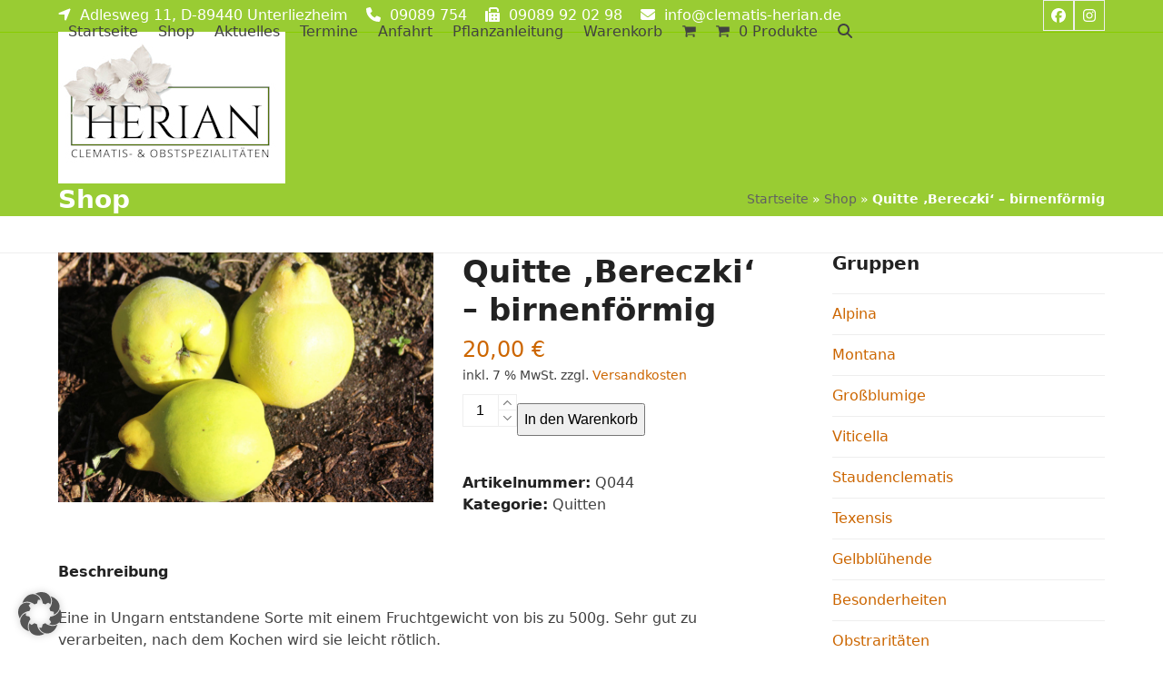

--- FILE ---
content_type: text/html; charset=UTF-8
request_url: https://www.clematis-herian.de/shop/quitte-bereczki-birnenfoermig/
body_size: 23329
content:
<!DOCTYPE html>
<html lang="de" >
<head><meta charset="UTF-8"><script>if(navigator.userAgent.match(/MSIE|Internet Explorer/i)||navigator.userAgent.match(/Trident\/7\..*?rv:11/i)){var href=document.location.href;if(!href.match(/[?&]nowprocket/)){if(href.indexOf("?")==-1){if(href.indexOf("#")==-1){document.location.href=href+"?nowprocket=1"}else{document.location.href=href.replace("#","?nowprocket=1#")}}else{if(href.indexOf("#")==-1){document.location.href=href+"&nowprocket=1"}else{document.location.href=href.replace("#","&nowprocket=1#")}}}}</script><script>(()=>{class RocketLazyLoadScripts{constructor(){this.v="2.0.4",this.userEvents=["keydown","keyup","mousedown","mouseup","mousemove","mouseover","mouseout","touchmove","touchstart","touchend","touchcancel","wheel","click","dblclick","input"],this.attributeEvents=["onblur","onclick","oncontextmenu","ondblclick","onfocus","onmousedown","onmouseenter","onmouseleave","onmousemove","onmouseout","onmouseover","onmouseup","onmousewheel","onscroll","onsubmit"]}async t(){this.i(),this.o(),/iP(ad|hone)/.test(navigator.userAgent)&&this.h(),this.u(),this.l(this),this.m(),this.k(this),this.p(this),this._(),await Promise.all([this.R(),this.L()]),this.lastBreath=Date.now(),this.S(this),this.P(),this.D(),this.O(),this.M(),await this.C(this.delayedScripts.normal),await this.C(this.delayedScripts.defer),await this.C(this.delayedScripts.async),await this.T(),await this.F(),await this.j(),await this.A(),window.dispatchEvent(new Event("rocket-allScriptsLoaded")),this.everythingLoaded=!0,this.lastTouchEnd&&await new Promise(t=>setTimeout(t,500-Date.now()+this.lastTouchEnd)),this.I(),this.H(),this.U(),this.W()}i(){this.CSPIssue=sessionStorage.getItem("rocketCSPIssue"),document.addEventListener("securitypolicyviolation",t=>{this.CSPIssue||"script-src-elem"!==t.violatedDirective||"data"!==t.blockedURI||(this.CSPIssue=!0,sessionStorage.setItem("rocketCSPIssue",!0))},{isRocket:!0})}o(){window.addEventListener("pageshow",t=>{this.persisted=t.persisted,this.realWindowLoadedFired=!0},{isRocket:!0}),window.addEventListener("pagehide",()=>{this.onFirstUserAction=null},{isRocket:!0})}h(){let t;function e(e){t=e}window.addEventListener("touchstart",e,{isRocket:!0}),window.addEventListener("touchend",function i(o){o.changedTouches[0]&&t.changedTouches[0]&&Math.abs(o.changedTouches[0].pageX-t.changedTouches[0].pageX)<10&&Math.abs(o.changedTouches[0].pageY-t.changedTouches[0].pageY)<10&&o.timeStamp-t.timeStamp<200&&(window.removeEventListener("touchstart",e,{isRocket:!0}),window.removeEventListener("touchend",i,{isRocket:!0}),"INPUT"===o.target.tagName&&"text"===o.target.type||(o.target.dispatchEvent(new TouchEvent("touchend",{target:o.target,bubbles:!0})),o.target.dispatchEvent(new MouseEvent("mouseover",{target:o.target,bubbles:!0})),o.target.dispatchEvent(new PointerEvent("click",{target:o.target,bubbles:!0,cancelable:!0,detail:1,clientX:o.changedTouches[0].clientX,clientY:o.changedTouches[0].clientY})),event.preventDefault()))},{isRocket:!0})}q(t){this.userActionTriggered||("mousemove"!==t.type||this.firstMousemoveIgnored?"keyup"===t.type||"mouseover"===t.type||"mouseout"===t.type||(this.userActionTriggered=!0,this.onFirstUserAction&&this.onFirstUserAction()):this.firstMousemoveIgnored=!0),"click"===t.type&&t.preventDefault(),t.stopPropagation(),t.stopImmediatePropagation(),"touchstart"===this.lastEvent&&"touchend"===t.type&&(this.lastTouchEnd=Date.now()),"click"===t.type&&(this.lastTouchEnd=0),this.lastEvent=t.type,t.composedPath&&t.composedPath()[0].getRootNode()instanceof ShadowRoot&&(t.rocketTarget=t.composedPath()[0]),this.savedUserEvents.push(t)}u(){this.savedUserEvents=[],this.userEventHandler=this.q.bind(this),this.userEvents.forEach(t=>window.addEventListener(t,this.userEventHandler,{passive:!1,isRocket:!0})),document.addEventListener("visibilitychange",this.userEventHandler,{isRocket:!0})}U(){this.userEvents.forEach(t=>window.removeEventListener(t,this.userEventHandler,{passive:!1,isRocket:!0})),document.removeEventListener("visibilitychange",this.userEventHandler,{isRocket:!0}),this.savedUserEvents.forEach(t=>{(t.rocketTarget||t.target).dispatchEvent(new window[t.constructor.name](t.type,t))})}m(){const t="return false",e=Array.from(this.attributeEvents,t=>"data-rocket-"+t),i="["+this.attributeEvents.join("],[")+"]",o="[data-rocket-"+this.attributeEvents.join("],[data-rocket-")+"]",s=(e,i,o)=>{o&&o!==t&&(e.setAttribute("data-rocket-"+i,o),e["rocket"+i]=new Function("event",o),e.setAttribute(i,t))};new MutationObserver(t=>{for(const n of t)"attributes"===n.type&&(n.attributeName.startsWith("data-rocket-")||this.everythingLoaded?n.attributeName.startsWith("data-rocket-")&&this.everythingLoaded&&this.N(n.target,n.attributeName.substring(12)):s(n.target,n.attributeName,n.target.getAttribute(n.attributeName))),"childList"===n.type&&n.addedNodes.forEach(t=>{if(t.nodeType===Node.ELEMENT_NODE)if(this.everythingLoaded)for(const i of[t,...t.querySelectorAll(o)])for(const t of i.getAttributeNames())e.includes(t)&&this.N(i,t.substring(12));else for(const e of[t,...t.querySelectorAll(i)])for(const t of e.getAttributeNames())this.attributeEvents.includes(t)&&s(e,t,e.getAttribute(t))})}).observe(document,{subtree:!0,childList:!0,attributeFilter:[...this.attributeEvents,...e]})}I(){this.attributeEvents.forEach(t=>{document.querySelectorAll("[data-rocket-"+t+"]").forEach(e=>{this.N(e,t)})})}N(t,e){const i=t.getAttribute("data-rocket-"+e);i&&(t.setAttribute(e,i),t.removeAttribute("data-rocket-"+e))}k(t){Object.defineProperty(HTMLElement.prototype,"onclick",{get(){return this.rocketonclick||null},set(e){this.rocketonclick=e,this.setAttribute(t.everythingLoaded?"onclick":"data-rocket-onclick","this.rocketonclick(event)")}})}S(t){function e(e,i){let o=e[i];e[i]=null,Object.defineProperty(e,i,{get:()=>o,set(s){t.everythingLoaded?o=s:e["rocket"+i]=o=s}})}e(document,"onreadystatechange"),e(window,"onload"),e(window,"onpageshow");try{Object.defineProperty(document,"readyState",{get:()=>t.rocketReadyState,set(e){t.rocketReadyState=e},configurable:!0}),document.readyState="loading"}catch(t){console.log("WPRocket DJE readyState conflict, bypassing")}}l(t){this.originalAddEventListener=EventTarget.prototype.addEventListener,this.originalRemoveEventListener=EventTarget.prototype.removeEventListener,this.savedEventListeners=[],EventTarget.prototype.addEventListener=function(e,i,o){o&&o.isRocket||!t.B(e,this)&&!t.userEvents.includes(e)||t.B(e,this)&&!t.userActionTriggered||e.startsWith("rocket-")||t.everythingLoaded?t.originalAddEventListener.call(this,e,i,o):(t.savedEventListeners.push({target:this,remove:!1,type:e,func:i,options:o}),"mouseenter"!==e&&"mouseleave"!==e||t.originalAddEventListener.call(this,e,t.savedUserEvents.push,o))},EventTarget.prototype.removeEventListener=function(e,i,o){o&&o.isRocket||!t.B(e,this)&&!t.userEvents.includes(e)||t.B(e,this)&&!t.userActionTriggered||e.startsWith("rocket-")||t.everythingLoaded?t.originalRemoveEventListener.call(this,e,i,o):t.savedEventListeners.push({target:this,remove:!0,type:e,func:i,options:o})}}J(t,e){this.savedEventListeners=this.savedEventListeners.filter(i=>{let o=i.type,s=i.target||window;return e!==o||t!==s||(this.B(o,s)&&(i.type="rocket-"+o),this.$(i),!1)})}H(){EventTarget.prototype.addEventListener=this.originalAddEventListener,EventTarget.prototype.removeEventListener=this.originalRemoveEventListener,this.savedEventListeners.forEach(t=>this.$(t))}$(t){t.remove?this.originalRemoveEventListener.call(t.target,t.type,t.func,t.options):this.originalAddEventListener.call(t.target,t.type,t.func,t.options)}p(t){let e;function i(e){return t.everythingLoaded?e:e.split(" ").map(t=>"load"===t||t.startsWith("load.")?"rocket-jquery-load":t).join(" ")}function o(o){function s(e){const s=o.fn[e];o.fn[e]=o.fn.init.prototype[e]=function(){return this[0]===window&&t.userActionTriggered&&("string"==typeof arguments[0]||arguments[0]instanceof String?arguments[0]=i(arguments[0]):"object"==typeof arguments[0]&&Object.keys(arguments[0]).forEach(t=>{const e=arguments[0][t];delete arguments[0][t],arguments[0][i(t)]=e})),s.apply(this,arguments),this}}if(o&&o.fn&&!t.allJQueries.includes(o)){const e={DOMContentLoaded:[],"rocket-DOMContentLoaded":[]};for(const t in e)document.addEventListener(t,()=>{e[t].forEach(t=>t())},{isRocket:!0});o.fn.ready=o.fn.init.prototype.ready=function(i){function s(){parseInt(o.fn.jquery)>2?setTimeout(()=>i.bind(document)(o)):i.bind(document)(o)}return"function"==typeof i&&(t.realDomReadyFired?!t.userActionTriggered||t.fauxDomReadyFired?s():e["rocket-DOMContentLoaded"].push(s):e.DOMContentLoaded.push(s)),o([])},s("on"),s("one"),s("off"),t.allJQueries.push(o)}e=o}t.allJQueries=[],o(window.jQuery),Object.defineProperty(window,"jQuery",{get:()=>e,set(t){o(t)}})}P(){const t=new Map;document.write=document.writeln=function(e){const i=document.currentScript,o=document.createRange(),s=i.parentElement;let n=t.get(i);void 0===n&&(n=i.nextSibling,t.set(i,n));const c=document.createDocumentFragment();o.setStart(c,0),c.appendChild(o.createContextualFragment(e)),s.insertBefore(c,n)}}async R(){return new Promise(t=>{this.userActionTriggered?t():this.onFirstUserAction=t})}async L(){return new Promise(t=>{document.addEventListener("DOMContentLoaded",()=>{this.realDomReadyFired=!0,t()},{isRocket:!0})})}async j(){return this.realWindowLoadedFired?Promise.resolve():new Promise(t=>{window.addEventListener("load",t,{isRocket:!0})})}M(){this.pendingScripts=[];this.scriptsMutationObserver=new MutationObserver(t=>{for(const e of t)e.addedNodes.forEach(t=>{"SCRIPT"!==t.tagName||t.noModule||t.isWPRocket||this.pendingScripts.push({script:t,promise:new Promise(e=>{const i=()=>{const i=this.pendingScripts.findIndex(e=>e.script===t);i>=0&&this.pendingScripts.splice(i,1),e()};t.addEventListener("load",i,{isRocket:!0}),t.addEventListener("error",i,{isRocket:!0}),setTimeout(i,1e3)})})})}),this.scriptsMutationObserver.observe(document,{childList:!0,subtree:!0})}async F(){await this.X(),this.pendingScripts.length?(await this.pendingScripts[0].promise,await this.F()):this.scriptsMutationObserver.disconnect()}D(){this.delayedScripts={normal:[],async:[],defer:[]},document.querySelectorAll("script[type$=rocketlazyloadscript]").forEach(t=>{t.hasAttribute("data-rocket-src")?t.hasAttribute("async")&&!1!==t.async?this.delayedScripts.async.push(t):t.hasAttribute("defer")&&!1!==t.defer||"module"===t.getAttribute("data-rocket-type")?this.delayedScripts.defer.push(t):this.delayedScripts.normal.push(t):this.delayedScripts.normal.push(t)})}async _(){await this.L();let t=[];document.querySelectorAll("script[type$=rocketlazyloadscript][data-rocket-src]").forEach(e=>{let i=e.getAttribute("data-rocket-src");if(i&&!i.startsWith("data:")){i.startsWith("//")&&(i=location.protocol+i);try{const o=new URL(i).origin;o!==location.origin&&t.push({src:o,crossOrigin:e.crossOrigin||"module"===e.getAttribute("data-rocket-type")})}catch(t){}}}),t=[...new Map(t.map(t=>[JSON.stringify(t),t])).values()],this.Y(t,"preconnect")}async G(t){if(await this.K(),!0!==t.noModule||!("noModule"in HTMLScriptElement.prototype))return new Promise(e=>{let i;function o(){(i||t).setAttribute("data-rocket-status","executed"),e()}try{if(navigator.userAgent.includes("Firefox/")||""===navigator.vendor||this.CSPIssue)i=document.createElement("script"),[...t.attributes].forEach(t=>{let e=t.nodeName;"type"!==e&&("data-rocket-type"===e&&(e="type"),"data-rocket-src"===e&&(e="src"),i.setAttribute(e,t.nodeValue))}),t.text&&(i.text=t.text),t.nonce&&(i.nonce=t.nonce),i.hasAttribute("src")?(i.addEventListener("load",o,{isRocket:!0}),i.addEventListener("error",()=>{i.setAttribute("data-rocket-status","failed-network"),e()},{isRocket:!0}),setTimeout(()=>{i.isConnected||e()},1)):(i.text=t.text,o()),i.isWPRocket=!0,t.parentNode.replaceChild(i,t);else{const i=t.getAttribute("data-rocket-type"),s=t.getAttribute("data-rocket-src");i?(t.type=i,t.removeAttribute("data-rocket-type")):t.removeAttribute("type"),t.addEventListener("load",o,{isRocket:!0}),t.addEventListener("error",i=>{this.CSPIssue&&i.target.src.startsWith("data:")?(console.log("WPRocket: CSP fallback activated"),t.removeAttribute("src"),this.G(t).then(e)):(t.setAttribute("data-rocket-status","failed-network"),e())},{isRocket:!0}),s?(t.fetchPriority="high",t.removeAttribute("data-rocket-src"),t.src=s):t.src="data:text/javascript;base64,"+window.btoa(unescape(encodeURIComponent(t.text)))}}catch(i){t.setAttribute("data-rocket-status","failed-transform"),e()}});t.setAttribute("data-rocket-status","skipped")}async C(t){const e=t.shift();return e?(e.isConnected&&await this.G(e),this.C(t)):Promise.resolve()}O(){this.Y([...this.delayedScripts.normal,...this.delayedScripts.defer,...this.delayedScripts.async],"preload")}Y(t,e){this.trash=this.trash||[];let i=!0;var o=document.createDocumentFragment();t.forEach(t=>{const s=t.getAttribute&&t.getAttribute("data-rocket-src")||t.src;if(s&&!s.startsWith("data:")){const n=document.createElement("link");n.href=s,n.rel=e,"preconnect"!==e&&(n.as="script",n.fetchPriority=i?"high":"low"),t.getAttribute&&"module"===t.getAttribute("data-rocket-type")&&(n.crossOrigin=!0),t.crossOrigin&&(n.crossOrigin=t.crossOrigin),t.integrity&&(n.integrity=t.integrity),t.nonce&&(n.nonce=t.nonce),o.appendChild(n),this.trash.push(n),i=!1}}),document.head.appendChild(o)}W(){this.trash.forEach(t=>t.remove())}async T(){try{document.readyState="interactive"}catch(t){}this.fauxDomReadyFired=!0;try{await this.K(),this.J(document,"readystatechange"),document.dispatchEvent(new Event("rocket-readystatechange")),await this.K(),document.rocketonreadystatechange&&document.rocketonreadystatechange(),await this.K(),this.J(document,"DOMContentLoaded"),document.dispatchEvent(new Event("rocket-DOMContentLoaded")),await this.K(),this.J(window,"DOMContentLoaded"),window.dispatchEvent(new Event("rocket-DOMContentLoaded"))}catch(t){console.error(t)}}async A(){try{document.readyState="complete"}catch(t){}try{await this.K(),this.J(document,"readystatechange"),document.dispatchEvent(new Event("rocket-readystatechange")),await this.K(),document.rocketonreadystatechange&&document.rocketonreadystatechange(),await this.K(),this.J(window,"load"),window.dispatchEvent(new Event("rocket-load")),await this.K(),window.rocketonload&&window.rocketonload(),await this.K(),this.allJQueries.forEach(t=>t(window).trigger("rocket-jquery-load")),await this.K(),this.J(window,"pageshow");const t=new Event("rocket-pageshow");t.persisted=this.persisted,window.dispatchEvent(t),await this.K(),window.rocketonpageshow&&window.rocketonpageshow({persisted:this.persisted})}catch(t){console.error(t)}}async K(){Date.now()-this.lastBreath>45&&(await this.X(),this.lastBreath=Date.now())}async X(){return document.hidden?new Promise(t=>setTimeout(t)):new Promise(t=>requestAnimationFrame(t))}B(t,e){return e===document&&"readystatechange"===t||(e===document&&"DOMContentLoaded"===t||(e===window&&"DOMContentLoaded"===t||(e===window&&"load"===t||e===window&&"pageshow"===t)))}static run(){(new RocketLazyLoadScripts).t()}}RocketLazyLoadScripts.run()})();</script>

<link rel="profile" href="http://gmpg.org/xfn/11">
<meta name='robots' content='index, follow, max-image-preview:large, max-snippet:-1, max-video-preview:-1' />
<meta name="viewport" content="width=device-width, initial-scale=1">

	<!-- This site is optimized with the Yoast SEO plugin v26.8 - https://yoast.com/product/yoast-seo-wordpress/ -->
	<title>Quitte &#039;Bereczki&#039; - birnenförmig - Clematis Herian</title>
	<meta name="description" content="Eine in Ungarn entstandene Sorte mit einem Fruchtgewicht von bis zu 500g. Sehr gut zu verarbeiten, nach dem Kochen wird sie leicht rötlich. Die Sorte ist auch e" />
	<link rel="canonical" href="https://www.clematis-herian.de/shop/quitte-bereczki-birnenfoermig/" />
	<meta property="og:locale" content="de_DE" />
	<meta property="og:type" content="article" />
	<meta property="og:title" content="Quitte &#039;Bereczki&#039; - birnenförmig - Clematis Herian" />
	<meta property="og:description" content="Eine in Ungarn entstandene Sorte mit einem Fruchtgewicht von bis zu 500g. Sehr gut zu verarbeiten, nach dem Kochen wird sie leicht rötlich. Die Sorte ist auch excellent für Süßmost geeignet. Sie ist nicht nur selbstfruchtbar, sondern gilt auch als gute Befruchtersorte von &#8218;Vranja&#8216; oder &#8218;Champion&#8216;" />
	<meta property="og:url" content="https://www.clematis-herian.de/shop/quitte-bereczki-birnenfoermig/" />
	<meta property="og:site_name" content="Clematis Herian" />
	<meta property="article:modified_time" content="2022-09-01T10:22:47+00:00" />
	<meta property="og:image" content="https://www.clematis-herian.de/wp-content/uploads/berezki.jpg" />
	<meta property="og:image:width" content="900" />
	<meta property="og:image:height" content="600" />
	<meta property="og:image:type" content="image/jpeg" />
	<meta name="twitter:card" content="summary_large_image" />
	<script type="application/ld+json" class="yoast-schema-graph">{"@context":"https://schema.org","@graph":[{"@type":"WebPage","@id":"https://www.clematis-herian.de/shop/quitte-bereczki-birnenfoermig/","url":"https://www.clematis-herian.de/shop/quitte-bereczki-birnenfoermig/","name":"Quitte 'Bereczki' - birnenförmig - Clematis Herian","isPartOf":{"@id":"https://www.clematis-herian.de/#website"},"primaryImageOfPage":{"@id":"https://www.clematis-herian.de/shop/quitte-bereczki-birnenfoermig/#primaryimage"},"image":{"@id":"https://www.clematis-herian.de/shop/quitte-bereczki-birnenfoermig/#primaryimage"},"thumbnailUrl":"https://www.clematis-herian.de/wp-content/uploads/berezki.jpg","datePublished":"2019-09-06T13:06:48+00:00","dateModified":"2022-09-01T10:22:47+00:00","breadcrumb":{"@id":"https://www.clematis-herian.de/shop/quitte-bereczki-birnenfoermig/#breadcrumb"},"inLanguage":"de","potentialAction":[{"@type":"ReadAction","target":["https://www.clematis-herian.de/shop/quitte-bereczki-birnenfoermig/"]}]},{"@type":"ImageObject","inLanguage":"de","@id":"https://www.clematis-herian.de/shop/quitte-bereczki-birnenfoermig/#primaryimage","url":"https://www.clematis-herian.de/wp-content/uploads/berezki.jpg","contentUrl":"https://www.clematis-herian.de/wp-content/uploads/berezki.jpg","width":900,"height":600},{"@type":"BreadcrumbList","@id":"https://www.clematis-herian.de/shop/quitte-bereczki-birnenfoermig/#breadcrumb","itemListElement":[{"@type":"ListItem","position":1,"name":"Startseite","item":"https://www.clematis-herian.de/"},{"@type":"ListItem","position":2,"name":"Shop","item":"https://www.clematis-herian.de/shop/"},{"@type":"ListItem","position":3,"name":"Quitte &#8218;Bereczki&#8216; &#8211; birnenförmig"}]},{"@type":"WebSite","@id":"https://www.clematis-herian.de/#website","url":"https://www.clematis-herian.de/","name":"Clematis Herian","description":"","publisher":{"@id":"https://www.clematis-herian.de/#organization"},"potentialAction":[{"@type":"SearchAction","target":{"@type":"EntryPoint","urlTemplate":"https://www.clematis-herian.de/?s={search_term_string}"},"query-input":{"@type":"PropertyValueSpecification","valueRequired":true,"valueName":"search_term_string"}}],"inLanguage":"de"},{"@type":"Organization","@id":"https://www.clematis-herian.de/#organization","name":"Clematis Herian","url":"https://www.clematis-herian.de/","logo":{"@type":"ImageObject","inLanguage":"de","@id":"https://www.clematis-herian.de/#/schema/logo/image/","url":"https://www.clematis-herian.de/wp-content/uploads/ClematisLogoFarbe250x167-1.jpg","contentUrl":"https://www.clematis-herian.de/wp-content/uploads/ClematisLogoFarbe250x167-1.jpg","width":250,"height":167,"caption":"Clematis Herian"},"image":{"@id":"https://www.clematis-herian.de/#/schema/logo/image/"}}]}</script>
	<!-- / Yoast SEO plugin. -->


<link rel='dns-prefetch' href='//www.clematis-herian.de' />

<link rel="alternate" type="application/rss+xml" title="Clematis Herian &raquo; Feed" href="https://www.clematis-herian.de/feed/" />
<link rel="alternate" type="application/rss+xml" title="Clematis Herian &raquo; Kommentar-Feed" href="https://www.clematis-herian.de/comments/feed/" />
<link rel="alternate" title="oEmbed (JSON)" type="application/json+oembed" href="https://www.clematis-herian.de/wp-json/oembed/1.0/embed?url=https%3A%2F%2Fwww.clematis-herian.de%2Fshop%2Fquitte-bereczki-birnenfoermig%2F" />
<link rel="alternate" title="oEmbed (XML)" type="text/xml+oembed" href="https://www.clematis-herian.de/wp-json/oembed/1.0/embed?url=https%3A%2F%2Fwww.clematis-herian.de%2Fshop%2Fquitte-bereczki-birnenfoermig%2F&#038;format=xml" />
<style id='wp-img-auto-sizes-contain-inline-css'>
img:is([sizes=auto i],[sizes^="auto," i]){contain-intrinsic-size:3000px 1500px}
/*# sourceURL=wp-img-auto-sizes-contain-inline-css */
</style>
<link data-minify="1" rel='stylesheet' id='js_composer_front-css' href='https://www.clematis-herian.de/wp-content/cache/min/1/wp-content/plugins/js_composer/assets/css/js_composer.min.css?ver=1768473401' media='all' />
<style id='woocommerce-inline-inline-css'>
.woocommerce form .form-row .required { visibility: visible; }
/*# sourceURL=woocommerce-inline-inline-css */
</style>
<link data-minify="1" rel='stylesheet' id='wpex-woocommerce-css' href='https://www.clematis-herian.de/wp-content/cache/min/1/wp-content/themes/Total/assets/css/frontend/woocommerce/core.min.css?ver=1768473401' media='all' />
<link data-minify="1" rel='stylesheet' id='wpex-style-css' href='https://www.clematis-herian.de/wp-content/cache/min/1/wp-content/themes/Total/style.css?ver=1768473401' media='all' />
<link rel='stylesheet' id='wpex-mobile-menu-breakpoint-max-css' href='https://www.clematis-herian.de/wp-content/themes/Total/assets/css/frontend/breakpoints/max.min.css?ver=6.0' media='only screen and (max-width:959px)' />
<link rel='stylesheet' id='wpex-mobile-menu-breakpoint-min-css' href='https://www.clematis-herian.de/wp-content/themes/Total/assets/css/frontend/breakpoints/min.min.css?ver=6.0' media='only screen and (min-width:960px)' />
<link rel='stylesheet' id='wpex-wpbakery-css' href='https://www.clematis-herian.de/wp-content/themes/Total/assets/css/frontend/wpbakery.min.css?ver=6.0' media='all' />
<link rel='stylesheet' id='vcex-shortcodes-css' href='https://www.clematis-herian.de/wp-content/themes/Total/assets/css/frontend/vcex-shortcodes.min.css?ver=6.0' media='all' />
<link rel='stylesheet' id='fancybox-css' href='https://www.clematis-herian.de/wp-content/themes/Total/assets/css/vendor/jquery.fancybox.min.css?ver=3.5.7' media='all' />
<link rel='stylesheet' id='wpex-fancybox-css' href='https://www.clematis-herian.de/wp-content/themes/Total/assets/css/frontend/fancybox.min.css?ver=6.0' media='all' />
<link data-minify="1" rel='stylesheet' id='borlabs-cookie-custom-css' href='https://www.clematis-herian.de/wp-content/cache/min/1/wp-content/cache/borlabs-cookie/1/borlabs-cookie-1-de.css?ver=1768473401' media='all' />
<link data-minify="1" rel='stylesheet' id='woocommerce-gzd-layout-css' href='https://www.clematis-herian.de/wp-content/cache/min/1/wp-content/plugins/woocommerce-germanized/build/static/layout-styles.css?ver=1768473401' media='all' />
<style id='woocommerce-gzd-layout-inline-css'>
.woocommerce-checkout .shop_table { background-color: #eeeeee; } .product p.deposit-packaging-type { font-size: 1.2em !important; } p.woocommerce-shipping-destination { display: none; }
                .wc-gzd-nutri-score-value-a {
                    background: url(https://www.clematis-herian.de/wp-content/plugins/woocommerce-germanized/assets/images/nutri-score-a.svg) no-repeat;
                }
                .wc-gzd-nutri-score-value-b {
                    background: url(https://www.clematis-herian.de/wp-content/plugins/woocommerce-germanized/assets/images/nutri-score-b.svg) no-repeat;
                }
                .wc-gzd-nutri-score-value-c {
                    background: url(https://www.clematis-herian.de/wp-content/plugins/woocommerce-germanized/assets/images/nutri-score-c.svg) no-repeat;
                }
                .wc-gzd-nutri-score-value-d {
                    background: url(https://www.clematis-herian.de/wp-content/plugins/woocommerce-germanized/assets/images/nutri-score-d.svg) no-repeat;
                }
                .wc-gzd-nutri-score-value-e {
                    background: url(https://www.clematis-herian.de/wp-content/plugins/woocommerce-germanized/assets/images/nutri-score-e.svg) no-repeat;
                }
            
/*# sourceURL=woocommerce-gzd-layout-inline-css */
</style>
<script src="https://www.clematis-herian.de/wp-includes/js/jquery/jquery.min.js?ver=3.7.1" id="jquery-core-js"></script>
<script src="https://www.clematis-herian.de/wp-includes/js/jquery/jquery-migrate.min.js?ver=3.4.1" id="jquery-migrate-js" data-rocket-defer defer></script>
<script src="https://www.clematis-herian.de/wp-content/plugins/woocommerce/assets/js/jquery-blockui/jquery.blockUI.min.js?ver=2.7.0-wc.10.4.3" id="wc-jquery-blockui-js" data-wp-strategy="defer" data-rocket-defer defer></script>
<script id="wc-add-to-cart-js-extra">
var wc_add_to_cart_params = {"ajax_url":"/wp-admin/admin-ajax.php","wc_ajax_url":"/?wc-ajax=%%endpoint%%","i18n_view_cart":"Warenkorb anzeigen","cart_url":"https://www.clematis-herian.de/cart/","is_cart":"","cart_redirect_after_add":"no"};
//# sourceURL=wc-add-to-cart-js-extra
</script>
<script type="rocketlazyloadscript" data-rocket-src="https://www.clematis-herian.de/wp-content/plugins/woocommerce/assets/js/frontend/add-to-cart.min.js?ver=10.4.3" id="wc-add-to-cart-js" data-wp-strategy="defer" data-rocket-defer defer></script>
<script src="https://www.clematis-herian.de/wp-content/plugins/woocommerce/assets/js/zoom/jquery.zoom.min.js?ver=1.7.21-wc.10.4.3" id="wc-zoom-js" defer data-wp-strategy="defer"></script>
<script src="https://www.clematis-herian.de/wp-content/plugins/woocommerce/assets/js/flexslider/jquery.flexslider.min.js?ver=2.7.2-wc.10.4.3" id="wc-flexslider-js" defer data-wp-strategy="defer"></script>
<script id="wc-single-product-js-extra">
var wc_single_product_params = {"i18n_required_rating_text":"Bitte w\u00e4hlen Sie eine Bewertung","i18n_rating_options":["1 von 5\u00a0Sternen","2 von 5\u00a0Sternen","3 von 5\u00a0Sternen","4 von 5\u00a0Sternen","5 von 5\u00a0Sternen"],"i18n_product_gallery_trigger_text":"Bildergalerie im Vollbildmodus anzeigen","review_rating_required":"yes","flexslider":{"rtl":false,"animation":"slide","smoothHeight":true,"directionNav":true,"controlNav":"thumbnails","slideshow":false,"animationSpeed":600,"animationLoop":false,"allowOneSlide":false,"prevText":"\u003Cspan class=\"screen-reader-text\"\u003Eprevious slide\u003C/span\u003E\u003Cspan class=\"wpex-icon\" aria-hidden=\"true\"\u003E\u003Csvg xmlns=\"http://www.w3.org/2000/svg\" viewBox=\"0 0 24 24\"\u003E\u003Crect fill=\"none\" height=\"24\" width=\"24\"/\u003E\u003Cg\u003E\u003Cpolygon points=\"17.77,3.77 16,2 6,12 16,22 17.77,20.23 9.54,12\"/\u003E\u003C/g\u003E\u003C/svg\u003E\u003C/span\u003E","nextText":"\u003Cspan class=\"screen-reader-text\"\u003Enext slide\u003C/span\u003E\u003Cspan class=\"wpex-icon\" aria-hidden=\"true\"\u003E\u003Csvg xmlns=\"http://www.w3.org/2000/svg\" viewBox=\"0 0 24 24\"\u003E\u003Cg\u003E\u003Cpath d=\"M0,0h24v24H0V0z\" fill=\"none\"/\u003E\u003C/g\u003E\u003Cg\u003E\u003Cpolygon points=\"6.23,20.23 8,22 18,12 8,2 6.23,3.77 14.46,12\"/\u003E\u003C/g\u003E\u003C/svg\u003E\u003C/span\u003E"},"zoom_enabled":"1","zoom_options":[],"photoswipe_enabled":"","photoswipe_options":{"shareEl":false,"closeOnScroll":false,"history":false,"hideAnimationDuration":0,"showAnimationDuration":0},"flexslider_enabled":"1"};
//# sourceURL=wc-single-product-js-extra
</script>
<script src="https://www.clematis-herian.de/wp-content/plugins/woocommerce/assets/js/frontend/single-product.min.js?ver=10.4.3" id="wc-single-product-js" defer data-wp-strategy="defer"></script>
<script src="https://www.clematis-herian.de/wp-content/plugins/woocommerce/assets/js/js-cookie/js.cookie.min.js?ver=2.1.4-wc.10.4.3" id="wc-js-cookie-js" defer data-wp-strategy="defer"></script>
<script id="woocommerce-js-extra">
var woocommerce_params = {"ajax_url":"/wp-admin/admin-ajax.php","wc_ajax_url":"/?wc-ajax=%%endpoint%%","i18n_password_show":"Passwort anzeigen","i18n_password_hide":"Passwort ausblenden"};
//# sourceURL=woocommerce-js-extra
</script>
<script type="rocketlazyloadscript" data-rocket-src="https://www.clematis-herian.de/wp-content/plugins/woocommerce/assets/js/frontend/woocommerce.min.js?ver=10.4.3" id="woocommerce-js" defer data-wp-strategy="defer"></script>
<script type="rocketlazyloadscript" data-minify="1" data-rocket-src="https://www.clematis-herian.de/wp-content/cache/min/1/wp-content/plugins/js_composer/assets/js/vendors/woocommerce-add-to-cart.js?ver=1768473401" id="vc_woocommerce-add-to-cart-js-js" data-rocket-defer defer></script>
<script id="wpex-core-js-extra">
var wpex_theme_params = {"selectArrowIcon":"\u003Cspan class=\"wpex-select-arrow__icon wpex-icon--sm wpex-flex wpex-icon\" aria-hidden=\"true\"\u003E\u003Csvg viewBox=\"0 0 24 24\" xmlns=\"http://www.w3.org/2000/svg\"\u003E\u003Crect fill=\"none\" height=\"24\" width=\"24\"/\u003E\u003Cg transform=\"matrix(0, -1, 1, 0, -0.115, 23.885)\"\u003E\u003Cpolygon points=\"17.77,3.77 16,2 6,12 16,22 17.77,20.23 9.54,12\"/\u003E\u003C/g\u003E\u003C/svg\u003E\u003C/span\u003E","customSelects":".widget_categories form,.widget_archive select,.vcex-form-shortcode select,.woocommerce-ordering .orderby,#dropdown_product_cat,.single-product .variations_form .variations select","scrollToHash":"1","localScrollFindLinks":"1","localScrollHighlight":"1","localScrollUpdateHash":"1","scrollToHashTimeout":"500","localScrollTargets":"li.local-scroll a, a.local-scroll, .local-scroll-link, .local-scroll-link \u003E a,.sidr-class-local-scroll-link,li.sidr-class-local-scroll \u003E span \u003E a,li.sidr-class-local-scroll \u003E a","localScrollSpeed":"1000","scrollToBehavior":"smooth"};
//# sourceURL=wpex-core-js-extra
</script>
<script type="rocketlazyloadscript" data-rocket-src="https://www.clematis-herian.de/wp-content/themes/Total/assets/js/frontend/core.min.js?ver=6.0" id="wpex-core-js" defer data-wp-strategy="defer"></script>
<script type="rocketlazyloadscript" id="wpex-inline-js-after">
!function(){const e=document.querySelector("html"),t=()=>{const t=window.innerWidth-document.documentElement.clientWidth;t&&e.style.setProperty("--wpex-scrollbar-width",`${t}px`)};t(),window.addEventListener("resize",(()=>{t()}))}();
//# sourceURL=wpex-inline-js-after
</script>
<script type="rocketlazyloadscript" data-rocket-src="https://www.clematis-herian.de/wp-content/themes/Total/assets/js/frontend/search/drop-down.min.js?ver=6.0" id="wpex-search-drop_down-js" defer data-wp-strategy="defer"></script>
<script id="wpex-sticky-header-js-extra">
var wpex_sticky_header_params = {"breakpoint":"960"};
//# sourceURL=wpex-sticky-header-js-extra
</script>
<script type="rocketlazyloadscript" data-rocket-src="https://www.clematis-herian.de/wp-content/themes/Total/assets/js/frontend/sticky/header.min.js?ver=6.0" id="wpex-sticky-header-js" defer data-wp-strategy="defer"></script>
<script id="wpex-mobile-menu-toggle-js-extra">
var wpex_mobile_menu_toggle_params = {"breakpoint":"959","i18n":{"openSubmenu":"Open submenu of %s","closeSubmenu":"Close submenu of %s"},"openSubmenuIcon":"\u003Cspan class=\"wpex-open-submenu__icon wpex-transition-transform wpex-duration-300 wpex-icon\" aria-hidden=\"true\"\u003E\u003Csvg xmlns=\"http://www.w3.org/2000/svg\" viewBox=\"0 0 448 512\"\u003E\u003Cpath d=\"M201.4 342.6c12.5 12.5 32.8 12.5 45.3 0l160-160c12.5-12.5 12.5-32.8 0-45.3s-32.8-12.5-45.3 0L224 274.7 86.6 137.4c-12.5-12.5-32.8-12.5-45.3 0s-12.5 32.8 0 45.3l160 160z\"/\u003E\u003C/svg\u003E\u003C/span\u003E"};
//# sourceURL=wpex-mobile-menu-toggle-js-extra
</script>
<script type="rocketlazyloadscript" data-rocket-src="https://www.clematis-herian.de/wp-content/themes/Total/assets/js/frontend/mobile-menu/toggle.min.js?ver=6.0" id="wpex-mobile-menu-toggle-js" defer data-wp-strategy="defer"></script>
<script data-no-optimize="1" data-no-minify="1" data-cfasync="false" nowprocket src="https://www.clematis-herian.de/wp-content/cache/borlabs-cookie/1/borlabs-cookie-config-de.json.js?ver=3.3.23-140" id="borlabs-cookie-config-js"></script>
<script data-no-optimize="1" data-no-minify="1" data-cfasync="false" nowprocket src="https://www.clematis-herian.de/wp-content/plugins/borlabs-cookie/assets/javascript/borlabs-cookie-prioritize.min.js?ver=3.3.23" id="borlabs-cookie-prioritize-js"></script>
<script id="wc-gzd-unit-price-observer-queue-js-extra">
var wc_gzd_unit_price_observer_queue_params = {"ajax_url":"/wp-admin/admin-ajax.php","wc_ajax_url":"/?wc-ajax=%%endpoint%%","refresh_unit_price_nonce":"43049c989c"};
//# sourceURL=wc-gzd-unit-price-observer-queue-js-extra
</script>
<script type="rocketlazyloadscript" data-minify="1" data-rocket-src="https://www.clematis-herian.de/wp-content/cache/min/1/wp-content/plugins/woocommerce-germanized/build/static/unit-price-observer-queue.js?ver=1768473784" id="wc-gzd-unit-price-observer-queue-js" defer data-wp-strategy="defer"></script>
<script type="rocketlazyloadscript" data-rocket-src="https://www.clematis-herian.de/wp-content/plugins/woocommerce/assets/js/accounting/accounting.min.js?ver=0.4.2" id="wc-accounting-js" data-rocket-defer defer></script>
<script id="wc-gzd-unit-price-observer-js-extra">
var wc_gzd_unit_price_observer_params = {"wrapper":".product","price_selector":{"p.price":{"is_total_price":false,"is_primary_selector":true,"quantity_selector":""}},"replace_price":"1","product_id":"6458","price_decimal_sep":",","price_thousand_sep":".","qty_selector":"input.quantity, input.qty","refresh_on_load":""};
//# sourceURL=wc-gzd-unit-price-observer-js-extra
</script>
<script type="rocketlazyloadscript" data-minify="1" data-rocket-src="https://www.clematis-herian.de/wp-content/cache/min/1/wp-content/plugins/woocommerce-germanized/build/static/unit-price-observer.js?ver=1768473784" id="wc-gzd-unit-price-observer-js" defer data-wp-strategy="defer"></script>
<script type="rocketlazyloadscript"></script><link rel="https://api.w.org/" href="https://www.clematis-herian.de/wp-json/" /><link rel="alternate" title="JSON" type="application/json" href="https://www.clematis-herian.de/wp-json/wp/v2/product/6458" /><link rel="EditURI" type="application/rsd+xml" title="RSD" href="https://www.clematis-herian.de/xmlrpc.php?rsd" />
<meta name="generator" content="WordPress 6.9" />
<meta name="generator" content="WooCommerce 10.4.3" />
<link rel='shortlink' href='https://www.clematis-herian.de/?p=6458' />
<style>.woocommerce-product-gallery{ opacity: 1 !important; }</style><link rel="icon" href="https://www.clematis-herian.de/wp-content/uploads/favicon.png" sizes="32x32"><link rel="shortcut icon" href="https://www.clematis-herian.de/wp-content/uploads/favicon.png"><link rel="apple-touch-icon" href="https://www.clematis-herian.de/wp-content/uploads/favicon-76.png" sizes="76x76" ><link rel="apple-touch-icon" href="https://www.clematis-herian.de/wp-content/uploads/favicon-120.png" sizes="120x120"><link rel="apple-touch-icon" href="https://www.clematis-herian.de/wp-content/uploads/favicon-152.png" sizes="114x114">	<noscript><style>.woocommerce-product-gallery{ opacity: 1 !important; }</style></noscript>
	<style>.recentcomments a{display:inline !important;padding:0 !important;margin:0 !important;}</style><script nowprocket data-borlabs-cookie-script-blocker-ignore>
if ('0' === '1' && ('0' === '1' || '1' === '1')) {
    window['gtag_enable_tcf_support'] = true;
}
window.dataLayer = window.dataLayer || [];
if (typeof gtag !== 'function') {
    function gtag() {
        dataLayer.push(arguments);
    }
}
gtag('set', 'developer_id.dYjRjMm', true);
if ('0' === '1' || '1' === '1') {
    if (window.BorlabsCookieGoogleConsentModeDefaultSet !== true) {
        let getCookieValue = function (name) {
            return document.cookie.match('(^|;)\\s*' + name + '\\s*=\\s*([^;]+)')?.pop() || '';
        };
        let cookieValue = getCookieValue('borlabs-cookie-gcs');
        let consentsFromCookie = {};
        if (cookieValue !== '') {
            consentsFromCookie = JSON.parse(decodeURIComponent(cookieValue));
        }
        let defaultValues = {
            'ad_storage': 'denied',
            'ad_user_data': 'denied',
            'ad_personalization': 'denied',
            'analytics_storage': 'denied',
            'functionality_storage': 'denied',
            'personalization_storage': 'denied',
            'security_storage': 'denied',
            'wait_for_update': 500,
        };
        gtag('consent', 'default', { ...defaultValues, ...consentsFromCookie });
    }
    window.BorlabsCookieGoogleConsentModeDefaultSet = true;
    let borlabsCookieConsentChangeHandler = function () {
        window.dataLayer = window.dataLayer || [];
        if (typeof gtag !== 'function') { function gtag(){dataLayer.push(arguments);} }

        let getCookieValue = function (name) {
            return document.cookie.match('(^|;)\\s*' + name + '\\s*=\\s*([^;]+)')?.pop() || '';
        };
        let cookieValue = getCookieValue('borlabs-cookie-gcs');
        let consentsFromCookie = {};
        if (cookieValue !== '') {
            consentsFromCookie = JSON.parse(decodeURIComponent(cookieValue));
        }

        consentsFromCookie.analytics_storage = BorlabsCookie.Consents.hasConsent('google-analytics') ? 'granted' : 'denied';

        BorlabsCookie.CookieLibrary.setCookie(
            'borlabs-cookie-gcs',
            JSON.stringify(consentsFromCookie),
            BorlabsCookie.Settings.automaticCookieDomainAndPath.value ? '' : BorlabsCookie.Settings.cookieDomain.value,
            BorlabsCookie.Settings.cookiePath.value,
            BorlabsCookie.Cookie.getPluginCookie().expires,
            BorlabsCookie.Settings.cookieSecure.value,
            BorlabsCookie.Settings.cookieSameSite.value
        );
    }
    document.addEventListener('borlabs-cookie-consent-saved', borlabsCookieConsentChangeHandler);
    document.addEventListener('borlabs-cookie-handle-unblock', borlabsCookieConsentChangeHandler);
}
if ('0' === '1') {
    gtag("js", new Date());
    gtag("config", "UA-7919881-1", {"anonymize_ip": true});

    (function (w, d, s, i) {
        var f = d.getElementsByTagName(s)[0],
            j = d.createElement(s);
        j.async = true;
        j.src =
            "https://www.googletagmanager.com/gtag/js?id=" + i;
        f.parentNode.insertBefore(j, f);
    })(window, document, "script", "UA-7919881-1");
}
</script><noscript><style>body:not(.content-full-screen) .wpex-vc-row-stretched[data-vc-full-width-init="false"]{visibility:visible;}</style></noscript>		<style id="wp-custom-css">
			.woocommerce ul.products li.product .woocommerce-loop-product__title mark,.woocommerce ul.products li.product .woocommerce-loop-category__title mark{display:none;}.related.products{display:none;}.select2-selection{width:100% !important;}.select2-selection--single{width:100% !important;}.select2-container{width:100%!important;}.woocommerce-checkout-payment{float:none;width:100%;}.woocommerce table.shop_table.woocommerce-checkout-review-order-table{float:none;width:100%;}#shipping_first_name_field{width:48%;float:left;margin-right:10px;}#shipping_last_name{width:49%;float:left;}.ticon-facebook{color:#ffffff !important;}.ticon-instagram{color:#ffffff !important;}		</style>
		<noscript><style> .wpb_animate_when_almost_visible { opacity: 1; }</style></noscript><style data-type="wpex-css" id="wpex-css">/*CUSTOMIZER STYLING*/:root{--wpex-bg-color:#ffffff;--wpex-accent:#cc6600;--wpex-accent-alt:#cc6600;--wpex-vc-column-inner-margin-bottom:40px;}.site-boxed{--wpex-bg-color:#ffffff;}.page-header.wpex-supports-mods{background-color:#99cc33;border-top-color:#88cc00;border-bottom-color:#99cc33;}.page-header.wpex-supports-mods .page-header-title{color:#ffffff;}.site-breadcrumbs{color:#ffffff;}#top-bar-wrap{background-color:#99cc33;border-color:#99cc33;}.wpex-top-bar-sticky{background-color:#99cc33;}#top-bar{color:#ffffff;--wpex-text-2:#ffffff;--wpex-text-3:#ffffff;--wpex-text-4:#ffffff;}#site-header{--wpex-site-header-bg-color:#c5dc72;}.logo-padding{padding-block-start:0px;padding-block-end:0px;}#site-navigation-wrap{--wpex-hover-main-nav-link-color:#cc6600;--wpex-active-main-nav-link-color:#cc6600;}#footer{--wpex-surface-1:#99cc33;background-color:#99cc33;}#footer-bottom{background-color:#c5dc72;color:#0a0a0a;--wpex-text-2:#0a0a0a;--wpex-text-3:#0a0a0a;--wpex-text-4:#0a0a0a;--wpex-link-color:#000000;--wpex-hover-link-color:#000000;--wpex-hover-link-color:#cc6600;}</style><meta name="generator" content="WP Rocket 3.20.3" data-wpr-features="wpr_delay_js wpr_defer_js wpr_minify_js wpr_minify_css wpr_desktop" /></head>

<body class="wp-singular product-template-default single single-product postid-6458 wp-custom-logo wp-embed-responsive wp-theme-Total theme-Total woocommerce woocommerce-page woocommerce-no-js wpex-theme wpex-responsive no-composer site-full-width content-right-sidebar has-sidebar has-topbar hasnt-overlay-header has-mobile-menu wpex-mobile-toggle-menu-icon_buttons wpex-no-js wpb-js-composer js-comp-ver-8.7.1 vc_responsive">

	
<a href="#content" class="skip-to-content">Skip to content</a>

	
	<span data-ls_id="#site_top" tabindex="-1"></span>
	<div data-rocket-location-hash="6e44b2016d2cabecab759d82a55731bb" id="outer-wrap" class="wpex-overflow-clip">
		
		
		
		<div data-rocket-location-hash="cefcdec2578b0fc4f7a707868adc6a39" id="wrap" class="wpex-clr">

			

	
		<div data-rocket-location-hash="0b32dc78407048202644548c661e1392" id="top-bar-wrap" class="wpex-border-b wpex-border-main wpex-border-solid wpex-print-hidden">

			<div id="top-bar" class="container wpex-relative wpex-py-15 wpex-md-flex wpex-justify-between wpex-items-center wpex-text-center wpex-md-text-initial">
	<div id="top-bar-content" class="has-content top-bar-left wpex-clr"><span  style="color:#fff;margin-right:5px;font-size:;" class="wpex-icon" aria-hidden="true"><svg xmlns="http://www.w3.org/2000/svg" viewBox="0 0 448 512"><path d="M429.6 92.1c4.9-11.9 2.1-25.6-7-34.7s-22.8-11.9-34.7-7l-352 144c-14.2 5.8-22.2 20.8-19.3 35.8s16.1 25.8 31.4 25.8H224V432c0 15.3 10.8 28.4 25.8 31.4s30-5.1 35.8-19.3l144-352z"/></svg></span> Adlesweg 11, D-89440 Unterliezheim
<span  style="color:#fff;margin-left:15px;margin-right:5px;font-size:;" class="wpex-icon" aria-hidden="true"><svg xmlns="http://www.w3.org/2000/svg" viewBox="0 0 512 512"><path d="M164.9 24.6c-7.7-18.6-28-28.5-47.4-23.2l-88 24C12.1 30.2 0 46 0 64C0 311.4 200.6 512 448 512c18 0 33.8-12.1 38.6-29.5l24-88c5.3-19.4-4.6-39.7-23.2-47.4l-96-40c-16.3-6.8-35.2-2.1-46.3 11.6L304.7 368C234.3 334.7 177.3 277.7 144 207.3L193.3 167c13.7-11.2 18.4-30 11.6-46.3l-40-96z"/></svg></span> 09089 754
<span  style="color:#fff;margin-left:15px;margin-right:5px;font-size:;" class="wpex-icon" aria-hidden="true"><svg xmlns="http://www.w3.org/2000/svg" viewBox="0 0 512 512"><path d="M128 64v96h64V64H386.7L416 93.3V160h64V93.3c0-17-6.7-33.3-18.7-45.3L432 18.7C420 6.7 403.7 0 386.7 0H192c-35.3 0-64 28.7-64 64zM0 160V480c0 17.7 14.3 32 32 32H64c17.7 0 32-14.3 32-32V160c0-17.7-14.3-32-32-32H32c-17.7 0-32 14.3-32 32zm480 32H128V480c0 17.7 14.3 32 32 32H480c17.7 0 32-14.3 32-32V224c0-17.7-14.3-32-32-32zM256 256a32 32 0 1 1 0 64 32 32 0 1 1 0-64zm96 32a32 32 0 1 1 64 0 32 32 0 1 1 -64 0zm32 96a32 32 0 1 1 0 64 32 32 0 1 1 0-64zM224 416a32 32 0 1 1 64 0 32 32 0 1 1 -64 0z"/></svg></span> 09089 92 02 98
<span  style="color:#fff;margin-left:15px;margin-right:5px;font-size:;" class="wpex-icon" aria-hidden="true"><svg xmlns="http://www.w3.org/2000/svg" viewBox="0 0 512 512"><path d="M48 64C21.5 64 0 85.5 0 112c0 15.1 7.1 29.3 19.2 38.4L236.8 313.6c11.4 8.5 27 8.5 38.4 0L492.8 150.4c12.1-9.1 19.2-23.3 19.2-38.4c0-26.5-21.5-48-48-48H48zM0 176V384c0 35.3 28.7 64 64 64H448c35.3 0 64-28.7 64-64V176L294.4 339.2c-22.8 17.1-54 17.1-76.8 0L0 176z"/></svg></span> info@clematis-herian.de </div>


<div id="top-bar-social" class="top-bar-right wpex-mt-10 wpex-md-mt-0 social-style-minimal"><ul id="top-bar-social-list" class="wpex-inline-flex wpex-flex-wrap wpex-gap-y-5 wpex-list-none wpex-m-0 wpex-last-mr-0 wpex-gap-x-5 wpex-justify-center wpex-md-justify-start"><li class="top-bar-social-list__item"><a href="https://www.facebook.com/clematis.herian/" target="_blank" class="top-bar-social-list__link wpex-facebook wpex-social-btn wpex-social-btn-minimal wpex-social-color-hover" rel="noopener noreferrer"><span class="wpex-icon" aria-hidden="true"><svg xmlns="http://www.w3.org/2000/svg" viewBox="0 0 512 512"><path d="M512 256C512 114.6 397.4 0 256 0S0 114.6 0 256C0 376 82.7 476.8 194.2 504.5V334.2H141.4V256h52.8V222.3c0-87.1 39.4-127.5 125-127.5c16.2 0 44.2 3.2 55.7 6.4V172c-6-.6-16.5-1-29.6-1c-42 0-58.2 15.9-58.2 57.2V256h83.6l-14.4 78.2H287V510.1C413.8 494.8 512 386.9 512 256h0z"/></svg></span><span class="screen-reader-text">Facebook</span></a></li><li class="top-bar-social-list__item"><a href="https://www.instagram.com/clematis.herian/" target="_blank" class="top-bar-social-list__link wpex-instagram wpex-social-btn wpex-social-btn-minimal wpex-social-color-hover" rel="noopener noreferrer"><span class="wpex-icon" aria-hidden="true"><svg xmlns="http://www.w3.org/2000/svg" viewBox="0 0 448 512"><path d="M224.1 141c-63.6 0-114.9 51.3-114.9 114.9s51.3 114.9 114.9 114.9S339 319.5 339 255.9 287.7 141 224.1 141zm0 189.6c-41.1 0-74.7-33.5-74.7-74.7s33.5-74.7 74.7-74.7 74.7 33.5 74.7 74.7-33.6 74.7-74.7 74.7zm146.4-194.3c0 14.9-12 26.8-26.8 26.8-14.9 0-26.8-12-26.8-26.8s12-26.8 26.8-26.8 26.8 12 26.8 26.8zm76.1 27.2c-1.7-35.9-9.9-67.7-36.2-93.9-26.2-26.2-58-34.4-93.9-36.2-37-2.1-147.9-2.1-184.9 0-35.8 1.7-67.6 9.9-93.9 36.1s-34.4 58-36.2 93.9c-2.1 37-2.1 147.9 0 184.9 1.7 35.9 9.9 67.7 36.2 93.9s58 34.4 93.9 36.2c37 2.1 147.9 2.1 184.9 0 35.9-1.7 67.7-9.9 93.9-36.2 26.2-26.2 34.4-58 36.2-93.9 2.1-37 2.1-147.8 0-184.8zM398.8 388c-7.8 19.6-22.9 34.7-42.6 42.6-29.5 11.7-99.5 9-132.1 9s-102.7 2.6-132.1-9c-19.6-7.8-34.7-22.9-42.6-42.6-11.7-29.5-9-99.5-9-132.1s-2.6-102.7 9-132.1c7.8-19.6 22.9-34.7 42.6-42.6 29.5-11.7 99.5-9 132.1-9s102.7-2.6 132.1 9c19.6 7.8 34.7 22.9 42.6 42.6 11.7 29.5 9 99.5 9 132.1s2.7 102.7-9 132.1z"/></svg></span><span class="screen-reader-text">Instagram</span></a></li></ul></div></div>

		</div>

	
<div data-rocket-location-hash="c993c38e09f09e38a0814fd40fd10ebb" id="site-header-sticky-wrapper" class="wpex-sticky-header-holder not-sticky wpex-print-hidden">	<header id="site-header" class="header-one wpex-z-sticky fixed-scroll has-sticky-dropshadow custom-bg dyn-styles wpex-print-hidden wpex-relative wpex-clr">
				<div id="site-header-inner" class="header-one-inner header-padding container wpex-relative wpex-h-100 wpex-py-30 wpex-clr">
<div id="site-logo" class="site-branding header-one-logo logo-padding wpex-flex wpex-items-center wpex-float-left wpex-h-100">
	<div id="site-logo-inner" ><a id="site-logo-link" href="https://www.clematis-herian.de/" rel="home" class="main-logo"><img src="https://www.clematis-herian.de/wp-content/uploads/ClematisLogoFarbe250x167-1.jpg" alt="Clematis Herian" class="logo-img wpex-h-auto wpex-max-w-100 wpex-align-middle" width="250" height="167" data-no-retina data-skip-lazy fetchpriority="high"></a></div>

</div>

<div id="site-navigation-wrap" class="navbar-style-one navbar-fixed-height navbar-fixed-line-height wpex-dropdowns-caret wpex-stretch-megamenus hide-at-mm-breakpoint wpex-clr wpex-print-hidden">
	<nav id="site-navigation" class="navigation main-navigation main-navigation-one wpex-clr" aria-label="Main menu"><ul id="menu-main" class="main-navigation-ul dropdown-menu wpex-dropdown-menu wpex-dropdown-menu--onhover"><li id="menu-item-477" class="menu-item menu-item-type-post_type menu-item-object-page menu-item-home menu-item-477"><a href="https://www.clematis-herian.de/"><span class="link-inner">Startseite</span></a></li>
<li id="menu-item-479" class="menu-item menu-item-type-post_type menu-item-object-page menu-item-has-children current_page_parent menu-item-479 dropdown"><a href="https://www.clematis-herian.de/shop/"><span class="link-inner">Shop</span></a>
<ul class="sub-menu">
	<li id="menu-item-883" class="menu-item menu-item-type-post_type menu-item-object-page current_page_parent menu-item-883"><a href="https://www.clematis-herian.de/shop/"><span class="link-inner">Gruppenübersicht</span></a></li>
	<li id="menu-item-870" class="menu-item menu-item-type-taxonomy menu-item-object-product_cat menu-item-870"><a href="https://www.clematis-herian.de/gruppe/alpina/"><span class="link-inner">Alpina</span></a></li>
	<li id="menu-item-874" class="menu-item menu-item-type-taxonomy menu-item-object-product_cat menu-item-874"><a href="https://www.clematis-herian.de/gruppe/montana/"><span class="link-inner">Montana</span></a></li>
	<li id="menu-item-869" class="menu-item menu-item-type-taxonomy menu-item-object-product_cat menu-item-869"><a href="https://www.clematis-herian.de/gruppe/jackmanii-und-patens/"><span class="link-inner">Großblumige</span></a></li>
	<li id="menu-item-868" class="menu-item menu-item-type-taxonomy menu-item-object-product_cat menu-item-868"><a href="https://www.clematis-herian.de/gruppe/viticella/"><span class="link-inner">Viticella</span></a></li>
	<li id="menu-item-867" class="menu-item menu-item-type-taxonomy menu-item-object-product_cat menu-item-867"><a href="https://www.clematis-herian.de/gruppe/integrifolia-diversifolia-und-heracleifolia/"><span class="link-inner">Staudenclematis</span></a></li>
	<li id="menu-item-873" class="menu-item menu-item-type-taxonomy menu-item-object-product_cat menu-item-873"><a href="https://www.clematis-herian.de/gruppe/texensis-und-viorna/"><span class="link-inner">Texensis</span></a></li>
	<li id="menu-item-872" class="menu-item menu-item-type-taxonomy menu-item-object-product_cat menu-item-872"><a href="https://www.clematis-herian.de/gruppe/tangutica-und-vitalba/"><span class="link-inner">Gelbblühende</span></a></li>
	<li id="menu-item-871" class="menu-item menu-item-type-taxonomy menu-item-object-product_cat menu-item-871"><a href="https://www.clematis-herian.de/gruppe/besonderheiten/"><span class="link-inner">Besonderheiten</span></a></li>
	<li id="menu-item-4139" class="menu-item menu-item-type-taxonomy menu-item-object-product_cat menu-item-4139"><a href="https://www.clematis-herian.de/gruppe/clematis-einsteiger-angebot/"><span class="link-inner">Clematis-Einsteiger-Angebot</span></a></li>
	<li id="menu-item-4140" class="menu-item menu-item-type-taxonomy menu-item-object-product_cat menu-item-4140"><a href="https://www.clematis-herian.de/gruppe/gutscheine/"><span class="link-inner">Gutscheine</span></a></li>
	<li id="menu-item-4141" class="menu-item menu-item-type-taxonomy menu-item-object-product_cat current-product-ancestor current-menu-parent current-product-parent menu-item-4141"><a href="https://www.clematis-herian.de/gruppe/quitten/"><span class="link-inner">Quitten</span></a></li>
	<li id="menu-item-10785" class="menu-item menu-item-type-taxonomy menu-item-object-product_cat menu-item-10785"><a href="https://www.clematis-herian.de/gruppe/obstraritaeten/"><span class="link-inner">Obstraritäten</span></a></li>
</ul>
</li>
<li id="menu-item-1615" class="menu-item menu-item-type-post_type menu-item-object-page menu-item-1615"><a href="https://www.clematis-herian.de/termine/aktuelles/"><span class="link-inner">Aktuelles</span></a></li>
<li id="menu-item-478" class="menu-item menu-item-type-post_type menu-item-object-page menu-item-478"><a href="https://www.clematis-herian.de/termine/"><span class="link-inner">Termine</span></a></li>
<li id="menu-item-475" class="menu-item menu-item-type-post_type menu-item-object-page menu-item-475"><a href="https://www.clematis-herian.de/anfahrt/"><span class="link-inner">Anfahrt</span></a></li>
<li id="menu-item-476" class="menu-item menu-item-type-post_type menu-item-object-page menu-item-476"><a href="https://www.clematis-herian.de/pflanzanleitung/"><span class="link-inner">Pflanzanleitung</span></a></li>
<li id="menu-item-3623" class="menu-item menu-item-type-post_type menu-item-object-page menu-item-3623"><a href="https://www.clematis-herian.de/cart/"><span class="link-inner">Warenkorb</span></a></li>
<li class="woo-menu-icon menu-item wpex-menu-extra wcmenucart-toggle-store toggle-cart-widget"><a href="https://www.clematis-herian.de/cart/" class="wcmenucart wcmenucart-icon_count wcmenucart-items-0"><span class="link-inner"><span class="wcmenucart-count wpex-relative"><span class="wcmenucart-icon wpex-relative"><span class="wpex-icon" aria-hidden="true"><svg xmlns="http://www.w3.org/2000/svg" viewBox="0 0 30 32"><path d="M11.429 27.429q0 0.929-0.679 1.607t-1.607 0.679-1.607-0.679-0.679-1.607 0.679-1.607 1.607-0.679 1.607 0.679 0.679 1.607zM27.429 27.429q0 0.929-0.679 1.607t-1.607 0.679-1.607-0.679-0.679-1.607 0.679-1.607 1.607-0.679 1.607 0.679 0.679 1.607zM29.714 8v9.143q0 0.429-0.295 0.759t-0.723 0.384l-18.643 2.179q0.232 1.071 0.232 1.25 0 0.286-0.429 1.143h16.429q0.464 0 0.804 0.339t0.339 0.804-0.339 0.804-0.804 0.339h-18.286q-0.464 0-0.804-0.339t-0.339-0.804q0-0.196 0.143-0.563t0.286-0.643 0.384-0.714 0.277-0.527l-3.161-14.696h-3.643q-0.464 0-0.804-0.339t-0.339-0.804 0.339-0.804 0.804-0.339h4.571q0.286 0 0.509 0.116t0.348 0.277 0.232 0.438 0.143 0.464 0.098 0.527 0.080 0.464h21.446q0.464 0 0.804 0.339t0.339 0.804z"></path></svg></span></span><span class="wcmenucart-text wpex-ml-10">Warenkorb</span><span class="wcmenucart-details count t-bubble">0</span></span></span></a></li><li class="menu-item wpex-mm-menu-item"><a href="https://www.clematis-herian.de/cart/"><span class="link-inner"><span class="wpex-cart-link wpex-inline-block"><span class="wpex-cart-link__items wpex-flex wpex-items-center"><span class="wpex-cart-link__icon wpex-mr-10"><span class="wpex-icon" aria-hidden="true"><svg xmlns="http://www.w3.org/2000/svg" viewBox="0 0 30 32"><path d="M11.429 27.429q0 0.929-0.679 1.607t-1.607 0.679-1.607-0.679-0.679-1.607 0.679-1.607 1.607-0.679 1.607 0.679 0.679 1.607zM27.429 27.429q0 0.929-0.679 1.607t-1.607 0.679-1.607-0.679-0.679-1.607 0.679-1.607 1.607-0.679 1.607 0.679 0.679 1.607zM29.714 8v9.143q0 0.429-0.295 0.759t-0.723 0.384l-18.643 2.179q0.232 1.071 0.232 1.25 0 0.286-0.429 1.143h16.429q0.464 0 0.804 0.339t0.339 0.804-0.339 0.804-0.804 0.339h-18.286q-0.464 0-0.804-0.339t-0.339-0.804q0-0.196 0.143-0.563t0.286-0.643 0.384-0.714 0.277-0.527l-3.161-14.696h-3.643q-0.464 0-0.804-0.339t-0.339-0.804 0.339-0.804 0.804-0.339h4.571q0.286 0 0.509 0.116t0.348 0.277 0.232 0.438 0.143 0.464 0.098 0.527 0.080 0.464h21.446q0.464 0 0.804 0.339t0.339 0.804z"></path></svg></span></span><span class="wpex-cart-link__count">0 Produkte</span><span class="wpex-cart-link__dash wpex-mx-5 wpex-hidden">&#45;</span><span class="wpex-cart-link__price wpex-hidden"></span></span></span></span></a></li><li class="search-toggle-li menu-item wpex-menu-extra no-icon-margin"><a href="#" class="site-search-toggle search-dropdown-toggle" role="button" aria-expanded="false" aria-controls="searchform-dropdown" aria-label="Search"><span class="link-inner"><span class="wpex-menu-search-text wpex-hidden">Suche</span><span class="wpex-menu-search-icon wpex-icon" aria-hidden="true"><svg xmlns="http://www.w3.org/2000/svg" viewBox="0 0 512 512"><path d="M416 208c0 45.9-14.9 88.3-40 122.7L502.6 457.4c12.5 12.5 12.5 32.8 0 45.3s-32.8 12.5-45.3 0L330.7 376c-34.4 25.2-76.8 40-122.7 40C93.1 416 0 322.9 0 208S93.1 0 208 0S416 93.1 416 208zM208 352a144 144 0 1 0 0-288 144 144 0 1 0 0 288z"/></svg></span></span></a></li></ul></nav>
</div>


<div id="mobile-menu" class="wpex-mobile-menu-toggle show-at-mm-breakpoint wpex-flex wpex-items-center wpex-absolute wpex-top-50 -wpex-translate-y-50 wpex-right-0">
	<div class="wpex-inline-flex wpex-items-center">
						<a href="#" class="mobile-menu-toggle" role="button" aria-expanded="false"><span class="mobile-menu-toggle__icon wpex-flex"><span class="wpex-hamburger-icon wpex-hamburger-icon--inactive wpex-hamburger-icon--animate" aria-hidden="true"><span></span></span></span><span class="screen-reader-text" data-open-text>Open mobile menu</span><span class="screen-reader-text" data-open-text>Close mobile menu</span></a>			</div>
</div>
<div id="searchform-dropdown" class="header-searchform-wrap header-drop-widget header-drop-widget--colored-top-border wpex-invisible wpex-opacity-0 wpex-absolute wpex-transition-all wpex-duration-200 wpex-translate-Z-0 wpex-text-initial wpex-z-dropdown wpex-top-100 wpex-right-0 wpex-surface-1 wpex-text-2 wpex-p-15">
<form role="search" method="get" class="searchform searchform--header-dropdown wpex-flex" action="https://www.clematis-herian.de/" autocomplete="off">
	<label for="searchform-input-697320015f122" class="searchform-label screen-reader-text">Search</label>
	<input id="searchform-input-697320015f122" type="search" class="searchform-input wpex-block wpex-border-0 wpex-outline-0 wpex-w-100 wpex-h-auto wpex-leading-relaxed wpex-rounded-0 wpex-text-2 wpex-surface-2 wpex-p-10 wpex-text-1em wpex-unstyled-input" name="s" placeholder="Suche" required>
			<button type="submit" class="searchform-submit wpex-hidden wpex-rounded-0 wpex-py-10 wpex-px-15" aria-label="Submit search"><span class="wpex-icon" aria-hidden="true"><svg xmlns="http://www.w3.org/2000/svg" viewBox="0 0 512 512"><path d="M416 208c0 45.9-14.9 88.3-40 122.7L502.6 457.4c12.5 12.5 12.5 32.8 0 45.3s-32.8 12.5-45.3 0L330.7 376c-34.4 25.2-76.8 40-122.7 40C93.1 416 0 322.9 0 208S93.1 0 208 0S416 93.1 416 208zM208 352a144 144 0 1 0 0-288 144 144 0 1 0 0 288z"/></svg></span></button>
</form>
</div>
</div>
			</header>
</div>
			
			<main data-rocket-location-hash="39d432ca71304104d6c1d5de23132b79" id="main" class="site-main wpex-clr">

				
<header class="page-header has-aside default-page-header wpex-relative wpex-mb-40 wpex-surface-2 wpex-py-20 wpex-border-t wpex-border-b wpex-border-solid wpex-border-surface-3 wpex-text-2 wpex-supports-mods">

	
	<div class="page-header-inner container wpex-md-flex wpex-md-flex-wrap wpex-md-items-center wpex-md-justify-between">
<div class="page-header-content wpex-md-mr-15">

<span class="page-header-title wpex-block wpex-m-0 wpex-text-2xl">

	<span>Shop</span>

</span>

</div>
<div class="page-header-aside wpex-md-text-right"><nav class="site-breadcrumbs position-page_header_aside wpex-text-4 wpex-text-sm" aria-label="You are here:"><span class="breadcrumb-trail"><span><span><a href="https://www.clematis-herian.de/">Startseite</a></span> » <span><a href="https://www.clematis-herian.de/shop/">Shop</a></span> » <span class="breadcrumb_last" aria-current="page"><strong>Quitte &#8218;Bereczki&#8216; &#8211; birnenförmig</strong></span></span></span></nav></div></div>

	
</header>


<div id="content-wrap"  class="container wpex-clr">

	
	<div id="primary" class="content-area wpex-clr">

		
		<div id="content" class="site-content wpex-clr">

			
			<article class="entry-content entry wpex-clr"><div class="woocommerce-notices-wrapper"></div><div id="product-6458" class="entry has-media product type-product post-6458 status-publish first instock product_cat-quitten has-post-thumbnail taxable shipping-taxable purchasable product-type-simple">

	<div class="woocommerce-product-gallery woocommerce-product-gallery--with-images woocommerce-product-gallery--columns-5 images" data-columns="5" style="opacity: 0; transition: opacity .25s ease-in-out;">
	<div class="woocommerce-product-gallery__wrapper">
		<div data-thumb="https://www.clematis-herian.de/wp-content/uploads/berezki.jpg" data-thumb-alt="Quitte &#039;Bereczki&#039; - birnenförmig" data-thumb-srcset="https://www.clematis-herian.de/wp-content/uploads/berezki.jpg 900w, https://www.clematis-herian.de/wp-content/uploads/berezki-300x200.jpg 300w"  data-thumb-sizes="(max-width: 900px) 100vw, 900px" class="woocommerce-product-gallery__image"><a href="https://www.clematis-herian.de/wp-content/uploads/berezki.jpg"><img width="900" height="600" src="https://www.clematis-herian.de/wp-content/uploads/berezki.jpg" class="wp-post-image" alt="Quitte &#039;Bereczki&#039; - birnenförmig" data-caption="" data-src="https://www.clematis-herian.de/wp-content/uploads/berezki.jpg" data-large_image="https://www.clematis-herian.de/wp-content/uploads/berezki.jpg" data-large_image_width="900" data-large_image_height="600" decoding="async" fetchpriority="high" srcset="https://www.clematis-herian.de/wp-content/uploads/berezki.jpg 900w, https://www.clematis-herian.de/wp-content/uploads/berezki-300x200.jpg 300w" sizes="(max-width: 900px) 100vw, 900px" /></a></div>
	</div>
</div>

	<div class="summary entry-summary">
		<h1 class="product_title entry-title single-post-title">Quitte &#8218;Bereczki&#8216; &#8211; birnenförmig</h1><p class="price"><span class="woocommerce-Price-amount amount"><bdi>20,00&nbsp;<span class="woocommerce-Price-currencySymbol">&euro;</span></bdi></span></p>


<div class="legal-price-info">
	<p class="wc-gzd-additional-info">
					<span class="wc-gzd-additional-info tax-info">inkl. 7 % MwSt.</span>
							<span class="wc-gzd-additional-info shipping-costs-info">zzgl. <a href="https://www.clematis-herian.de/versandkosten/" target="_blank">Versandkosten</a></span>
			</p>
</div>




	
	<form class="cart" action="https://www.clematis-herian.de/shop/quitte-bereczki-birnenfoermig/" method="post" enctype='multipart/form-data'>
		<div class="wpex-woocommerce-product-qty-btn-wrapper wpex-inline-flex wpex-flex-wrap wpex-items-center wpex-gap-15">
		<div class="quantity">
	<div class="wpex-quantity-btns-wrap wpex-quantity-btns-wrap--vertical">	<label class="screen-reader-text" for="quantity_69732001651a0">Quitte &#039;Bereczki&#039; - birnenförmig Menge</label>
	<input
		type="number"
				id="quantity_69732001651a0"
		class="input-text qty text"
		name="quantity"
		value="1"
		aria-label="Produktmenge"
				min="1"
							step="1"
			placeholder=""
			inputmode="numeric"
			autocomplete="off"
			/>
	<div class="wpex-quantity-btns wpex-quantity-btns--vertical"><a href="#" class="plus" aria-hidden="true"><span class="wpex-quantity-btns__icon wpex-icon wpex-icon--xs" aria-hidden="true"><svg viewBox="0 0 24 24" xmlns="http://www.w3.org/2000/svg"><rect fill="none" height="24" width="24"/><g transform="matrix(0, 1, 1, 0, -0.115, 0.115)"><polygon points="17.77,3.77 16,2 6,12 16,22 17.77,20.23 9.54,12"/></g></svg></span></span></a><a href="#" class="minus" aria-hidden="true"><span class="wpex-quantity-btns__icon wpex-icon wpex-icon--xs" aria-hidden="true"><svg viewBox="0 0 24 24" xmlns="http://www.w3.org/2000/svg"><rect fill="none" height="24" width="24"/><g transform="matrix(0, -1, 1, 0, -0.115, 23.885)"><polygon points="17.77,3.77 16,2 6,12 16,22 17.77,20.23 9.54,12"/></g></svg></span></a></div></div></div>

		<button type="submit" name="add-to-cart" value="6458" class="single_add_to_cart_button button alt">In den Warenkorb</button>

		</div>	</form>

	

	<div class="product_meta">

		
		
			<span class="sku_wrapper"><span class="t-label">Artikelnummer:</span> <span class="sku">Q044</span></span>

		
		<span class="posted_in"><span class="t-label">Kategorie:</span> <a href="https://www.clematis-herian.de/gruppe/quitten/" rel="tag">Quitten</a></span>
		
		
	</div>

	</div>

	<div class="wpex-clear-after-summary wpex-clear"></div>
	
		<div class="woocommerce-tabs wc-tabs-wrapper">
			<ul class="tabs wc-tabs wc-tabs--single" role="tablist">
									<li class="description_tab" id="tab-title-description" role="tab" aria-controls="tab-description">
						<a href="#tab-description">
							Beschreibung						</a>
					</li>
							</ul>
							<div class="woocommerce-Tabs-panel woocommerce-Tabs-panel--description panel entry-content wc-tab" id="tab-description" role="tabpanel" aria-labelledby="tab-title-description">
					
	<h2>Beschreibung</h2>

<p>Eine in Ungarn entstandene Sorte mit einem Fruchtgewicht von bis zu 500g. Sehr gut zu verarbeiten, nach dem Kochen wird sie leicht rötlich.<br />
Die Sorte ist auch excellent für Süßmost geeignet. Sie ist nicht nur selbstfruchtbar, sondern gilt auch als gute Befruchtersorte von &#8218;Vranja&#8216; oder &#8218;Champion&#8216;</p>
				</div>
			
					</div>

	

	<section class="up-sells upsells products">
					<h2>Das könnte Ihnen auch gefallen&nbsp;&hellip;</h2>
		
		
	<ul class="products wpex-grid wpex-grid-cols-4 wpex-tp-grid-cols-2 wpex-pp-grid-cols-1 wpex-gap-25 wpex-clear">


			
				<li class="entry has-media product type-product post-3864 status-publish first instock product_cat-quitten has-post-thumbnail taxable shipping-taxable purchasable product-type-simple">
	<div class="product-inner wpex-flex wpex-flex-col wpex-flex-grow wpex-relative"><div class="wpex-loop-product-images wpex-overflow-hidden wpex-relative"><a href="https://www.clematis-herian.de/shop/quitte-lescovac/" class="woocommerce-LoopProduct-link woocommerce-loop-product__link"><img width="900" height="600" src="https://www.clematis-herian.de/wp-content/uploads/Lesco1C.jpg" class="woo-entry-image-main wp-post-image" alt="Quitte &#8218;Lescovac&#8216;" loading="lazy" decoding="async" srcset="https://www.clematis-herian.de/wp-content/uploads/Lesco1C.jpg 900w, https://www.clematis-herian.de/wp-content/uploads/Lesco1C-300x200.jpg 300w" sizes="auto, (max-width: 900px) 100vw, 900px" /></a>		<div class="wpex-loop-product-add-to-cart wpex-absolute wpex-bottom-0 wpex-left-0 wpex-right-0 wpex-text-center wpex-transition-all wpex-duration-250 wpex-z-2 wpex-translate-y-100 wpex-invisible"><a href="/shop/quitte-bereczki-birnenfoermig/?add-to-cart=3864" aria-describedby="woocommerce_loop_add_to_cart_link_describedby_3864" data-quantity="1" class="button product_type_simple add_to_cart_button ajax_add_to_cart" data-product_id="3864" data-product_sku="Q030" aria-label="In den Warenkorb legen: „Quitte &#039;Lescovac&#039;“" rel="nofollow" data-success_message="„Quitte &#039;Lescovac&#039;“ wurde Ihrem Warenkorb hinzugefügt" role="button">In den Warenkorb</a>	<span id="woocommerce_loop_add_to_cart_link_describedby_3864" class="screen-reader-text">
			</span>
</div>
	</div><div class="product-details wpex-pt-15"><a href="https://www.clematis-herian.de/shop/quitte-lescovac/"><h2 class="woocommerce-loop-product__title">Quitte &#8218;Lescovac&#8216;</h2></a>
	<span class="price"><span class="woocommerce-Price-amount amount"><bdi>20,00&nbsp;<span class="woocommerce-Price-currencySymbol">&euro;</span></bdi></span></span>



</div>
	<p class="wc-gzd-additional-info wc-gzd-additional-info-loop tax-info">inkl. 7 % MwSt.</p>

	<p class="wc-gzd-additional-info wc-gzd-additional-info-loop shipping-costs-info">zzgl. <a href="https://www.clematis-herian.de/versandkosten/" target="_blank">Versandkosten</a></p>

</div></li>

			
				<li class="entry has-media product type-product post-3869 status-publish instock product_cat-quitten has-post-thumbnail taxable shipping-taxable purchasable product-type-simple">
	<div class="product-inner wpex-flex wpex-flex-col wpex-flex-grow wpex-relative"><div class="wpex-loop-product-images wpex-overflow-hidden wpex-relative"><a href="https://www.clematis-herian.de/shop/quitte-konstantinopler/" class="woocommerce-LoopProduct-link woocommerce-loop-product__link"><img width="900" height="600" src="https://www.clematis-herian.de/wp-content/uploads/Konatantinopler.jpg" class="woo-entry-image-main wp-post-image" alt="Quitte &#8218;Konstantinopler&#8216;" loading="lazy" decoding="async" srcset="https://www.clematis-herian.de/wp-content/uploads/Konatantinopler.jpg 900w, https://www.clematis-herian.de/wp-content/uploads/Konatantinopler-300x200.jpg 300w" sizes="auto, (max-width: 900px) 100vw, 900px" /></a>		<div class="wpex-loop-product-add-to-cart wpex-absolute wpex-bottom-0 wpex-left-0 wpex-right-0 wpex-text-center wpex-transition-all wpex-duration-250 wpex-z-2 wpex-translate-y-100 wpex-invisible"><a href="/shop/quitte-bereczki-birnenfoermig/?add-to-cart=3869" aria-describedby="woocommerce_loop_add_to_cart_link_describedby_3869" data-quantity="1" class="button product_type_simple add_to_cart_button ajax_add_to_cart" data-product_id="3869" data-product_sku="Q028" aria-label="In den Warenkorb legen: „Quitte &#039;Konstantinopler&#039;“" rel="nofollow" data-success_message="„Quitte &#039;Konstantinopler&#039;“ wurde Ihrem Warenkorb hinzugefügt" role="button">In den Warenkorb</a>	<span id="woocommerce_loop_add_to_cart_link_describedby_3869" class="screen-reader-text">
			</span>
</div>
	</div><div class="product-details wpex-pt-15"><a href="https://www.clematis-herian.de/shop/quitte-konstantinopler/"><h2 class="woocommerce-loop-product__title">Quitte &#8218;Konstantinopler&#8216;</h2></a>
	<span class="price"><span class="woocommerce-Price-amount amount"><bdi>20,00&nbsp;<span class="woocommerce-Price-currencySymbol">&euro;</span></bdi></span></span>



</div>
	<p class="wc-gzd-additional-info wc-gzd-additional-info-loop tax-info">inkl. 7 % MwSt.</p>

	<p class="wc-gzd-additional-info wc-gzd-additional-info-loop shipping-costs-info">zzgl. <a href="https://www.clematis-herian.de/versandkosten/" target="_blank">Versandkosten</a></p>

</div></li>

			
				<li class="entry has-media product type-product post-3708 status-publish instock product_cat-quitten has-post-thumbnail taxable shipping-taxable purchasable product-type-simple">
	<div class="product-inner wpex-flex wpex-flex-col wpex-flex-grow wpex-relative"><div class="wpex-loop-product-images wpex-overflow-hidden wpex-relative"><a href="https://www.clematis-herian.de/shop/quitte-portugieser/" class="woocommerce-LoopProduct-link woocommerce-loop-product__link"><img width="900" height="600" src="https://www.clematis-herian.de/wp-content/uploads/PORTUGIESER.jpg" class="woo-entry-image-main wp-post-image" alt="Quitte &#8218;Portugieser&#8216;" loading="lazy" decoding="async" srcset="https://www.clematis-herian.de/wp-content/uploads/PORTUGIESER.jpg 900w, https://www.clematis-herian.de/wp-content/uploads/PORTUGIESER-300x200.jpg 300w" sizes="auto, (max-width: 900px) 100vw, 900px" /></a>		<div class="wpex-loop-product-add-to-cart wpex-absolute wpex-bottom-0 wpex-left-0 wpex-right-0 wpex-text-center wpex-transition-all wpex-duration-250 wpex-z-2 wpex-translate-y-100 wpex-invisible"><a href="/shop/quitte-bereczki-birnenfoermig/?add-to-cart=3708" aria-describedby="woocommerce_loop_add_to_cart_link_describedby_3708" data-quantity="1" class="button product_type_simple add_to_cart_button ajax_add_to_cart" data-product_id="3708" data-product_sku="Q000" aria-label="In den Warenkorb legen: „Quitte &#039;Portugieser&#039;“" rel="nofollow" data-success_message="„Quitte &#039;Portugieser&#039;“ wurde Ihrem Warenkorb hinzugefügt" role="button">In den Warenkorb</a>	<span id="woocommerce_loop_add_to_cart_link_describedby_3708" class="screen-reader-text">
			</span>
</div>
	</div><div class="product-details wpex-pt-15"><a href="https://www.clematis-herian.de/shop/quitte-portugieser/"><h2 class="woocommerce-loop-product__title">Quitte &#8218;Portugieser&#8216;</h2></a>
	<span class="price"><span class="woocommerce-Price-amount amount"><bdi>20,00&nbsp;<span class="woocommerce-Price-currencySymbol">&euro;</span></bdi></span></span>



</div>
	<p class="wc-gzd-additional-info wc-gzd-additional-info-loop tax-info">inkl. 7 % MwSt.</p>

	<p class="wc-gzd-additional-info wc-gzd-additional-info-loop shipping-costs-info">zzgl. <a href="https://www.clematis-herian.de/versandkosten/" target="_blank">Versandkosten</a></p>

</div></li>

			
		</ul>

	</section>

	
	<section class="related products">

					<h2>Ähnliche Produkte</h2>
				
	<ul class="products wpex-grid wpex-grid-cols-4 wpex-tp-grid-cols-2 wpex-pp-grid-cols-1 wpex-gap-25 wpex-clear">


			
					<li class="entry has-media product type-product post-3796 status-publish first instock product_cat-quitten has-post-thumbnail taxable shipping-taxable purchasable product-type-simple">
	<div class="product-inner wpex-flex wpex-flex-col wpex-flex-grow wpex-relative"><div class="wpex-loop-product-images wpex-overflow-hidden wpex-relative"><a href="https://www.clematis-herian.de/shop/quitte-pinter/" class="woocommerce-LoopProduct-link woocommerce-loop-product__link"><img width="900" height="600" src="https://www.clematis-herian.de/wp-content/uploads/Pinter.jpg" class="woo-entry-image-main wp-post-image" alt="Quitte &#8218;Pinter&#8216;" loading="lazy" decoding="async" srcset="https://www.clematis-herian.de/wp-content/uploads/Pinter.jpg 900w, https://www.clematis-herian.de/wp-content/uploads/Pinter-300x200.jpg 300w" sizes="auto, (max-width: 900px) 100vw, 900px" /></a>		<div class="wpex-loop-product-add-to-cart wpex-absolute wpex-bottom-0 wpex-left-0 wpex-right-0 wpex-text-center wpex-transition-all wpex-duration-250 wpex-z-2 wpex-translate-y-100 wpex-invisible"><a href="/shop/quitte-bereczki-birnenfoermig/?add-to-cart=3796" aria-describedby="woocommerce_loop_add_to_cart_link_describedby_3796" data-quantity="1" class="button product_type_simple add_to_cart_button ajax_add_to_cart" data-product_id="3796" data-product_sku="Q009" aria-label="In den Warenkorb legen: „Quitte &#039;Pinter&#039;“" rel="nofollow" data-success_message="„Quitte &#039;Pinter&#039;“ wurde Ihrem Warenkorb hinzugefügt" role="button">In den Warenkorb</a>	<span id="woocommerce_loop_add_to_cart_link_describedby_3796" class="screen-reader-text">
			</span>
</div>
	</div><div class="product-details wpex-pt-15"><a href="https://www.clematis-herian.de/shop/quitte-pinter/"><h2 class="woocommerce-loop-product__title">Quitte &#8218;Pinter&#8216;</h2></a>
	<span class="price"><span class="woocommerce-Price-amount amount"><bdi>20,00&nbsp;<span class="woocommerce-Price-currencySymbol">&euro;</span></bdi></span></span>



</div>
	<p class="wc-gzd-additional-info wc-gzd-additional-info-loop tax-info">inkl. 7 % MwSt.</p>

	<p class="wc-gzd-additional-info wc-gzd-additional-info-loop shipping-costs-info">zzgl. <a href="https://www.clematis-herian.de/versandkosten/" target="_blank">Versandkosten</a></p>

</div></li>

			
					<li class="entry has-media product type-product post-3802 status-publish instock product_cat-quitten has-post-thumbnail taxable shipping-taxable purchasable product-type-simple">
	<div class="product-inner wpex-flex wpex-flex-col wpex-flex-grow wpex-relative"><div class="wpex-loop-product-images wpex-overflow-hidden wpex-relative"><a href="https://www.clematis-herian.de/shop/quitte-reas-mammoth/" class="woocommerce-LoopProduct-link woocommerce-loop-product__link"><img width="900" height="600" src="https://www.clematis-herian.de/wp-content/uploads/Rheas-Mammoth2.jpg" class="woo-entry-image-main wp-post-image" alt="Quitte &#8218;Rea&#8217;s Mammoth&#8216;" loading="lazy" decoding="async" srcset="https://www.clematis-herian.de/wp-content/uploads/Rheas-Mammoth2.jpg 900w, https://www.clematis-herian.de/wp-content/uploads/Rheas-Mammoth2-300x200.jpg 300w" sizes="auto, (max-width: 900px) 100vw, 900px" /></a>		<div class="wpex-loop-product-add-to-cart wpex-absolute wpex-bottom-0 wpex-left-0 wpex-right-0 wpex-text-center wpex-transition-all wpex-duration-250 wpex-z-2 wpex-translate-y-100 wpex-invisible"><a href="/shop/quitte-bereczki-birnenfoermig/?add-to-cart=3802" aria-describedby="woocommerce_loop_add_to_cart_link_describedby_3802" data-quantity="1" class="button product_type_simple add_to_cart_button ajax_add_to_cart" data-product_id="3802" data-product_sku="Q006" aria-label="In den Warenkorb legen: „Quitte &#039;Rea&#039;s Mammoth&#039;“" rel="nofollow" data-success_message="„Quitte &#039;Rea&#039;s Mammoth&#039;“ wurde Ihrem Warenkorb hinzugefügt" role="button">In den Warenkorb</a>	<span id="woocommerce_loop_add_to_cart_link_describedby_3802" class="screen-reader-text">
			</span>
</div>
	</div><div class="product-details wpex-pt-15"><a href="https://www.clematis-herian.de/shop/quitte-reas-mammoth/"><h2 class="woocommerce-loop-product__title">Quitte &#8218;Rea&#8217;s Mammoth&#8216;</h2></a>
	<span class="price"><span class="woocommerce-Price-amount amount"><bdi>20,00&nbsp;<span class="woocommerce-Price-currencySymbol">&euro;</span></bdi></span></span>



</div>
	<p class="wc-gzd-additional-info wc-gzd-additional-info-loop tax-info">inkl. 7 % MwSt.</p>

	<p class="wc-gzd-additional-info wc-gzd-additional-info-loop shipping-costs-info">zzgl. <a href="https://www.clematis-herian.de/versandkosten/" target="_blank">Versandkosten</a></p>

</div></li>

			
					<li class="entry has-media product type-product post-3871 status-publish instock product_cat-quitten has-post-thumbnail taxable shipping-taxable purchasable product-type-simple">
	<div class="product-inner wpex-flex wpex-flex-col wpex-flex-grow wpex-relative"><div class="wpex-loop-product-images wpex-overflow-hidden wpex-relative"><a href="https://www.clematis-herian.de/shop/quitte-honigquitte/" class="woocommerce-LoopProduct-link woocommerce-loop-product__link"><img width="900" height="600" src="https://www.clematis-herian.de/wp-content/uploads/Honigquitte.jpg" class="woo-entry-image-main wp-post-image" alt="Quitte &#8218;Honigquitte&#8216;" loading="lazy" decoding="async" srcset="https://www.clematis-herian.de/wp-content/uploads/Honigquitte.jpg 900w, https://www.clematis-herian.de/wp-content/uploads/Honigquitte-300x200.jpg 300w" sizes="auto, (max-width: 900px) 100vw, 900px" /></a>		<div class="wpex-loop-product-add-to-cart wpex-absolute wpex-bottom-0 wpex-left-0 wpex-right-0 wpex-text-center wpex-transition-all wpex-duration-250 wpex-z-2 wpex-translate-y-100 wpex-invisible"><a href="/shop/quitte-bereczki-birnenfoermig/?add-to-cart=3871" aria-describedby="woocommerce_loop_add_to_cart_link_describedby_3871" data-quantity="1" class="button product_type_simple add_to_cart_button ajax_add_to_cart" data-product_id="3871" data-product_sku="Q027" aria-label="In den Warenkorb legen: „Quitte &#039;Honigquitte&#039;“" rel="nofollow" data-success_message="„Quitte &#039;Honigquitte&#039;“ wurde Ihrem Warenkorb hinzugefügt" role="button">In den Warenkorb</a>	<span id="woocommerce_loop_add_to_cart_link_describedby_3871" class="screen-reader-text">
			</span>
</div>
	</div><div class="product-details wpex-pt-15"><a href="https://www.clematis-herian.de/shop/quitte-honigquitte/"><h2 class="woocommerce-loop-product__title">Quitte &#8218;Honigquitte&#8216;</h2></a>
	<span class="price"><span class="woocommerce-Price-amount amount"><bdi>20,00&nbsp;<span class="woocommerce-Price-currencySymbol">&euro;</span></bdi></span></span>



</div>
	<p class="wc-gzd-additional-info wc-gzd-additional-info-loop tax-info">inkl. 7 % MwSt.</p>

	<p class="wc-gzd-additional-info wc-gzd-additional-info-loop shipping-costs-info">zzgl. <a href="https://www.clematis-herian.de/versandkosten/" target="_blank">Versandkosten</a></p>

</div></li>

			
					<li class="entry has-media product type-product post-3879 status-publish last instock product_cat-quitten has-post-thumbnail taxable shipping-taxable purchasable product-type-simple">
	<div class="product-inner wpex-flex wpex-flex-col wpex-flex-grow wpex-relative"><div class="wpex-loop-product-images wpex-overflow-hidden wpex-relative"><a href="https://www.clematis-herian.de/shop/quitte-triumph/" class="woocommerce-LoopProduct-link woocommerce-loop-product__link"><img width="900" height="600" src="https://www.clematis-herian.de/wp-content/uploads/Triumph1.jpg" class="woo-entry-image-main wp-post-image" alt="Quitte &#8218;Triumph&#8216;" loading="lazy" decoding="async" srcset="https://www.clematis-herian.de/wp-content/uploads/Triumph1.jpg 900w, https://www.clematis-herian.de/wp-content/uploads/Triumph1-300x200.jpg 300w" sizes="auto, (max-width: 900px) 100vw, 900px" /></a>		<div class="wpex-loop-product-add-to-cart wpex-absolute wpex-bottom-0 wpex-left-0 wpex-right-0 wpex-text-center wpex-transition-all wpex-duration-250 wpex-z-2 wpex-translate-y-100 wpex-invisible"><a href="/shop/quitte-bereczki-birnenfoermig/?add-to-cart=3879" aria-describedby="woocommerce_loop_add_to_cart_link_describedby_3879" data-quantity="1" class="button product_type_simple add_to_cart_button ajax_add_to_cart" data-product_id="3879" data-product_sku="Q025" aria-label="In den Warenkorb legen: „Quitte &#039;Triumph&#039;“" rel="nofollow" data-success_message="„Quitte &#039;Triumph&#039;“ wurde Ihrem Warenkorb hinzugefügt" role="button">In den Warenkorb</a>	<span id="woocommerce_loop_add_to_cart_link_describedby_3879" class="screen-reader-text">
			</span>
</div>
	</div><div class="product-details wpex-pt-15"><a href="https://www.clematis-herian.de/shop/quitte-triumph/"><h2 class="woocommerce-loop-product__title">Quitte &#8218;Triumph&#8216;</h2></a>
	<span class="price"><span class="woocommerce-Price-amount amount"><bdi>20,00&nbsp;<span class="woocommerce-Price-currencySymbol">&euro;</span></bdi></span></span>



</div>
	<p class="wc-gzd-additional-info wc-gzd-additional-info-loop tax-info">inkl. 7 % MwSt.</p>

	<p class="wc-gzd-additional-info wc-gzd-additional-info-loop shipping-costs-info">zzgl. <a href="https://www.clematis-herian.de/versandkosten/" target="_blank">Versandkosten</a></p>

</div></li>

			
		</ul>

	</section>
	</div>

</article>

			
		</div>

		
	</div>

	
<aside id="sidebar" class="sidebar-primary sidebar-container wpex-print-hidden">

	
	<div id="sidebar-inner" class="sidebar-container-inner wpex-mb-40"><div id="woocommerce_product_categories-2" class="wpex-bordered-list sidebar-box widget woocommerce widget_product_categories wpex-mb-30 wpex-clr"><div class='widget-title wpex-heading wpex-text-lg wpex-mb-20'>Gruppen</div><ul class="product-categories"><li class="cat-item cat-item-18"><a href="https://www.clematis-herian.de/gruppe/alpina/">Alpina</a></li>
<li class="cat-item cat-item-19"><a href="https://www.clematis-herian.de/gruppe/montana/">Montana</a></li>
<li class="cat-item cat-item-20"><a href="https://www.clematis-herian.de/gruppe/jackmanii-und-patens/">Großblumige</a></li>
<li class="cat-item cat-item-21"><a href="https://www.clematis-herian.de/gruppe/viticella/">Viticella</a></li>
<li class="cat-item cat-item-22"><a href="https://www.clematis-herian.de/gruppe/integrifolia-diversifolia-und-heracleifolia/">Staudenclematis</a></li>
<li class="cat-item cat-item-23"><a href="https://www.clematis-herian.de/gruppe/texensis-und-viorna/">Texensis</a></li>
<li class="cat-item cat-item-25"><a href="https://www.clematis-herian.de/gruppe/tangutica-und-vitalba/">Gelbblühende</a></li>
<li class="cat-item cat-item-24"><a href="https://www.clematis-herian.de/gruppe/besonderheiten/">Besonderheiten</a></li>
<li class="cat-item cat-item-428"><a href="https://www.clematis-herian.de/gruppe/obstraritaeten/">Obstraritäten</a></li>
<li class="cat-item cat-item-366 current-cat"><a href="https://www.clematis-herian.de/gruppe/quitten/">Quitten</a></li>
<li class="cat-item cat-item-381"><a href="https://www.clematis-herian.de/gruppe/clematis-einsteiger-angebot/">Clematis-Einsteiger-Angebot</a></li>
<li class="cat-item cat-item-401"><a href="https://www.clematis-herian.de/gruppe/gutscheine/">Gutscheine</a></li>
</ul></div></div>

	
</aside>


</div>


				<div class="post-pagination-wrap wpex-py-20 wpex-border-solid wpex-border-t wpex-border-main wpex-print-hidden">
		<ul class="post-pagination container wpex-flex wpex-justify-between wpex-list-none"><li class="post-prev wpex-flex-grow wpex-mr-10"><a href="https://www.clematis-herian.de/shop/quitte-ar232-usbekistan/" rel="prev"><span class="wpex-mr-10 wpex-icon wpex-icon--xs wpex-icon--bidi" aria-hidden="true"><svg xmlns="http://www.w3.org/2000/svg" viewBox="0 0 320 512"><path d="M9.4 233.4c-12.5 12.5-12.5 32.8 0 45.3l192 192c12.5 12.5 32.8 12.5 45.3 0s12.5-32.8 0-45.3L77.3 256 246.6 86.6c12.5-12.5 12.5-32.8 0-45.3s-32.8-12.5-45.3 0l-192 192z"/></svg></span><span class="screen-reader-text">vorheriger Beitrag: </span>Quitte &#8218;AR232&#8216; Usbekistan</a></li><li class="post-next wpex-flex-grow wpex-ml-10 wpex-text-right"><a href="https://www.clematis-herian.de/shop/quitte-krymska/" rel="next"><span class="screen-reader-text">Nächster Beitrag: </span>Quitte &#8218;Krymska&#8216;<span class="wpex-ml-10 wpex-icon wpex-icon--xs wpex-icon--bidi" aria-hidden="true"><svg xmlns="http://www.w3.org/2000/svg" viewBox="0 0 320 512"><path d="M310.6 233.4c12.5 12.5 12.5 32.8 0 45.3l-192 192c-12.5 12.5-32.8 12.5-45.3 0s-12.5-32.8 0-45.3L242.7 256 73.4 86.6c-12.5-12.5-12.5-32.8 0-45.3s32.8-12.5 45.3 0l192 192z"/></svg></span></a></li></ul>
	</div>
	
		</main>

		
		


	
	    <footer data-rocket-location-hash="95057426e87fa144774c6b4f23521901" id="footer" class="site-footer wpex-surface-dark wpex-print-hidden">

	        
	        <div id="footer-inner" class="site-footer-inner container wpex-pt-40 wpex-clr">
<div id="footer-widgets" class="wpex-row wpex-clr gap-30">

	
	
	
	
	
	
	
	
</div>
</div>

	        
	    </footer>

	




	<div data-rocket-location-hash="c252442683df27572f0a8268c2569ac0" id="footer-bottom" class="wpex-py-20 wpex-surface-dark wpex-bg-gray-900 wpex-text-center wpex-md-text-left wpex-print-hidden">

		
		<div id="footer-bottom-inner" class="container"><div class="footer-bottom-flex wpex-md-flex wpex-md-justify-between wpex-md-items-center">
<div id="copyright" class="wpex-last-mb-0">Copyright <a href="#">Clematis Herian</a> - All Rights Reserved</div>

<nav id="footer-bottom-menu" class="wpex-mt-10 wpex-md-mt-0" aria-label="Footer menu"><div class="menu-footer-container"><ul id="menu-footer" class="menu"><li id="menu-item-1595" class="menu-item menu-item-type-post_type menu-item-object-page menu-item-1595"><a href="https://www.clematis-herian.de/bezahlmoeglichkeiten/">Zahlungsarten</a></li>
<li id="menu-item-1596" class="menu-item menu-item-type-post_type menu-item-object-page menu-item-1596"><a href="https://www.clematis-herian.de/versandkosten/">Versandkosten</a></li>
<li id="menu-item-1597" class="menu-item menu-item-type-post_type menu-item-object-page menu-item-1597"><a href="https://www.clematis-herian.de/widerrufsbelehrung/">Widerrufsbelehrung</a></li>
<li id="menu-item-3624" class="menu-item menu-item-type-post_type menu-item-object-page menu-item-3624"><a href="https://www.clematis-herian.de/allgemeine-geschaeftsbedingungen/">Allgemeine Geschäftsbedingungen</a></li>
<li id="menu-item-1600" class="menu-item menu-item-type-post_type menu-item-object-page menu-item-1600"><a href="https://www.clematis-herian.de/datenschutzbelehrung/">Datenschutz</a></li>
<li id="menu-item-1599" class="menu-item menu-item-type-post_type menu-item-object-page menu-item-1599"><a href="https://www.clematis-herian.de/impressum/">Impressum</a></li>
</ul></div></nav>
</div></div>

		
	</div>



	</div>

	
	
</div>


<a href="#top" id="site-scroll-top" class="wpex-z-popover wpex-flex wpex-items-center wpex-justify-center wpex-fixed wpex-rounded-full wpex-text-center wpex-box-content wpex-transition-all wpex-duration-200 wpex-bottom-0 wpex-right-0 wpex-mr-25 wpex-mb-25 wpex-no-underline wpex-print-hidden wpex-surface-2 wpex-text-4 wpex-hover-bg-accent wpex-invisible wpex-opacity-0"><span class="wpex-flex wpex-icon" aria-hidden="true"><svg xmlns="http://www.w3.org/2000/svg" viewBox="0 0 512 512"><path d="M233.4 105.4c12.5-12.5 32.8-12.5 45.3 0l192 192c12.5 12.5 12.5 32.8 0 45.3s-32.8 12.5-45.3 0L256 173.3 86.6 342.6c-12.5 12.5-32.8 12.5-45.3 0s-12.5-32.8 0-45.3l192-192z"/></svg></span><span class="screen-reader-text">An den Anfang scrollen</span></a>


<nav class="mobile-toggle-nav wpex-mobile-menu mobile-toggle-nav--animate wpex-surface-1 wpex-hidden wpex-text-2 wpex-togglep-afterheader" aria-label="Mobile menu" data-wpex-insert-after="#site-header">
	<div class="mobile-toggle-nav-inner container">
				<ul class="mobile-toggle-nav-ul wpex-h-auto wpex-leading-inherit wpex-list-none wpex-my-0 wpex-mx-auto"></ul>
					</div>
</nav>

<script type="speculationrules">
{"prefetch":[{"source":"document","where":{"and":[{"href_matches":"/*"},{"not":{"href_matches":["/wp-*.php","/wp-admin/*","/wp-content/uploads/*","/wp-content/*","/wp-content/plugins/*","/wp-content/themes/Total/*","/*\\?(.+)"]}},{"not":{"selector_matches":"a[rel~=\"nofollow\"]"}},{"not":{"selector_matches":".no-prefetch, .no-prefetch a"}}]},"eagerness":"conservative"}]}
</script>
<script type="importmap" id="wp-importmap">
{"imports":{"borlabs-cookie-core":"https://www.clematis-herian.de/wp-content/plugins/borlabs-cookie/assets/javascript/borlabs-cookie.min.js?ver=3.3.23"}}
</script>
<script type="module" src="https://www.clematis-herian.de/wp-content/plugins/borlabs-cookie/assets/javascript/borlabs-cookie.min.js?ver=3.3.23" id="borlabs-cookie-core-js-module" data-cfasync="false" data-no-minify="1" data-no-optimize="1"></script>
<script type="module" src="https://www.clematis-herian.de/wp-content/plugins/borlabs-cookie/assets/javascript/borlabs-cookie-legacy-backward-compatibility.min.js?ver=3.3.23" id="borlabs-cookie-legacy-backward-compatibility-js-module"></script>
<script type="application/ld+json">{"@context":"https://schema.org/","@type":"Product","@id":"https://www.clematis-herian.de/shop/quitte-bereczki-birnenfoermig/#product","name":"Quitte 'Bereczki' - birnenf\u00f6rmig","url":"https://www.clematis-herian.de/shop/quitte-bereczki-birnenfoermig/","description":"Eine in Ungarn entstandene Sorte mit einem Fruchtgewicht von bis zu 500g. Sehr gut zu verarbeiten, nach dem Kochen wird sie leicht r\u00f6tlich.\r\nDie Sorte ist auch excellent f\u00fcr S\u00fc\u00dfmost geeignet. Sie ist nicht nur selbstfruchtbar, sondern gilt auch als gute Befruchtersorte von 'Vranja' oder 'Champion'","image":"https://www.clematis-herian.de/wp-content/uploads/berezki.jpg","sku":"Q044","offers":[{"@type":"Offer","priceSpecification":[{"@type":"UnitPriceSpecification","price":"20.00","priceCurrency":"EUR","valueAddedTaxIncluded":true,"validThrough":"2027-12-31"}],"priceValidUntil":"2027-12-31","availability":"https://schema.org/InStock","url":"https://www.clematis-herian.de/shop/quitte-bereczki-birnenfoermig/","seller":{"@type":"Organization","name":"Clematis Herian","url":"https://www.clematis-herian.de"}}]}</script><!--googleoff: all--><div data-nosnippet data-borlabs-cookie-consent-required='true' id='BorlabsCookieBox'></div><div id='BorlabsCookieWidget' class='brlbs-cmpnt-container'></div><!--googleon: all-->	<script type="rocketlazyloadscript">
		(function () {
			var c = document.body.className;
			c = c.replace(/woocommerce-no-js/, 'woocommerce-js');
			document.body.className = c;
		})();
	</script>
	<script type="rocketlazyloadscript" data-minify="1" data-rocket-src="https://www.clematis-herian.de/wp-content/cache/min/1/wp-content/plugins/woo-min-max-quantities/includes/js/woo-min-max-public-scripts.js?ver=1768473784" id="woo-min-max-public-script-js" data-rocket-defer defer></script>
<script id="wpex-wc-core-js-extra">
var wpex_wc_params = {"disable_scroll_to_notices":"1","addedToCartNotice":"wurde Ihrem Warenkorb hinzugef\u00fcgt."};
//# sourceURL=wpex-wc-core-js-extra
</script>
<script type="rocketlazyloadscript" data-rocket-src="https://www.clematis-herian.de/wp-content/themes/Total/assets/js/frontend/woocommerce/core.min.js?ver=6.0" id="wpex-wc-core-js" data-rocket-defer defer></script>
<script src="https://www.clematis-herian.de/wp-content/themes/Total/assets/js/vendor/jquery.fancybox.min.js?ver=3.5.7" id="fancybox-js" data-rocket-defer defer></script>
<script id="wpex-fancybox-js-extra">
var wpex_fancybox_params = {"animationEffect":"fade","zoomOpacity":"auto","animationDuration":"366","transitionEffect":"fade","transitionDuration":"366","gutter":"50","loop":"","arrows":"1","infobar":"1","smallBtn":"auto","backFocus":"","closeExisting":"1","buttons":["zoom","slideShow","close","thumbs"],"slideShow":{"autoStart":false,"speed":3000},"lang":"en","i18n":{"en":{"CLOSE":"Schlie\u00dfen","NEXT":"Vorw\u00e4rts","PREV":"Vorheriger","ERROR":"The requested content cannot be loaded. Please try again later.","PLAY_START":"Start slideshow","PLAY_STOP":"Pause slideshow","FULL_SCREEN":"Full screen","THUMBS":"Thumbnails","DOWNLOAD":"Download","SHARE":"Teilen","ZOOM":"Zoom","DIALOG_ARIA":"You can close this modal content with the ESC key"}},"thumbs":{"autoStart":false,"hideOnClose":true,"axis":"y"}};
//# sourceURL=wpex-fancybox-js-extra
</script>
<script type="rocketlazyloadscript" data-rocket-src="https://www.clematis-herian.de/wp-content/themes/Total/assets/js/frontend/fancybox.min.js?ver=6.0" id="wpex-fancybox-js" data-rocket-defer defer></script>
<script id="wpex-auto-lightbox-js-extra">
var wpex_autolightbox_params = {"targets":".wpb_text_column a \u003E img, body.no-composer .entry a \u003E img"};
//# sourceURL=wpex-auto-lightbox-js-extra
</script>
<script type="rocketlazyloadscript" data-rocket-src="https://www.clematis-herian.de/wp-content/themes/Total/assets/js/frontend/auto-lightbox.min.js?ver=6.0" id="wpex-auto-lightbox-js" data-rocket-defer defer></script>
<script type="rocketlazyloadscript" data-rocket-src="https://www.clematis-herian.de/wp-content/plugins/woocommerce/assets/js/sourcebuster/sourcebuster.min.js?ver=10.4.3" id="sourcebuster-js-js" data-rocket-defer defer></script>
<script id="wc-order-attribution-js-extra">
var wc_order_attribution = {"params":{"lifetime":1.0e-5,"session":30,"base64":false,"ajaxurl":"https://www.clematis-herian.de/wp-admin/admin-ajax.php","prefix":"wc_order_attribution_","allowTracking":true},"fields":{"source_type":"current.typ","referrer":"current_add.rf","utm_campaign":"current.cmp","utm_source":"current.src","utm_medium":"current.mdm","utm_content":"current.cnt","utm_id":"current.id","utm_term":"current.trm","utm_source_platform":"current.plt","utm_creative_format":"current.fmt","utm_marketing_tactic":"current.tct","session_entry":"current_add.ep","session_start_time":"current_add.fd","session_pages":"session.pgs","session_count":"udata.vst","user_agent":"udata.uag"}};
//# sourceURL=wc-order-attribution-js-extra
</script>
<script type="rocketlazyloadscript" id="wc-order-attribution-js-before">
if (typeof wc_order_attribution !== 'undefined' && typeof wc_order_attribution.params !== 'undefined' && typeof wc_order_attribution.params.allowTracking !== 'undefined') {
    const cookies = document.cookie.split('; ');
    let consentWcOrderAttribution = false;
    for (let c of cookies) {
    if (c.startsWith('borlabs-cookie=')) {
            consentWcOrderAttribution = c.includes('%22wc-order-attribution%22');
            break;
        }
    }
    wc_order_attribution.params.allowTracking = consentWcOrderAttribution;
}
//# sourceURL=wc-order-attribution-js-before
</script>
<script type="rocketlazyloadscript" data-rocket-src="https://www.clematis-herian.de/wp-content/plugins/woocommerce/assets/js/frontend/order-attribution.min.js?ver=10.4.3" id="wc-order-attribution-js" data-rocket-defer defer></script>
<script id="wc-cart-fragments-js-extra">
var wc_cart_fragments_params = {"ajax_url":"/wp-admin/admin-ajax.php","wc_ajax_url":"/?wc-ajax=%%endpoint%%","cart_hash_key":"wc_cart_hash_e633c51e4324f10425375b85b8671843","fragment_name":"wc_fragments_e633c51e4324f10425375b85b8671843","request_timeout":"5000"};
//# sourceURL=wc-cart-fragments-js-extra
</script>
<script src="https://www.clematis-herian.de/wp-content/plugins/woocommerce/assets/js/frontend/cart-fragments.min.js?ver=10.4.3" id="wc-cart-fragments-js" defer data-wp-strategy="defer"></script>
<script id="wpex-wc-product-lightbox-js-extra">
var wpex_wc_lightbox_params = {"showTitle":"0"};
//# sourceURL=wpex-wc-product-lightbox-js-extra
</script>
<script type="rocketlazyloadscript" data-rocket-src="https://www.clematis-herian.de/wp-content/themes/Total/assets/js/frontend/woocommerce/lightbox-gallery.min.js?ver=6.0" id="wpex-wc-product-lightbox-js" defer data-wp-strategy="defer"></script>
<script type="rocketlazyloadscript"></script><template id="brlbs-cmpnt-cb-template-contact-form-seven-recaptcha">
 <div class="brlbs-cmpnt-container brlbs-cmpnt-content-blocker brlbs-cmpnt-with-individual-styles" data-borlabs-cookie-content-blocker-id="contact-form-seven-recaptcha" data-borlabs-cookie-content=""><div class="brlbs-cmpnt-cb-preset-b brlbs-cmpnt-cb-cf7-recaptcha"> <div class="brlbs-cmpnt-cb-thumbnail" style="background-image: url('https://www.clematis-herian.de/wp-content/uploads/borlabs-cookie/1/bct-google-recaptcha-main.png')"></div> <div class="brlbs-cmpnt-cb-main"> <div class="brlbs-cmpnt-cb-content"> <p class="brlbs-cmpnt-cb-description">Sie müssen den Inhalt von <strong>reCAPTCHA</strong> laden, um das Formular abzuschicken. Bitte beachten Sie, dass dabei Daten mit Drittanbietern ausgetauscht werden.</p> <a class="brlbs-cmpnt-cb-provider-toggle" href="#" data-borlabs-cookie-show-provider-information role="button">Mehr Informationen</a> </div> <div class="brlbs-cmpnt-cb-buttons"> <a class="brlbs-cmpnt-cb-btn" href="#" data-borlabs-cookie-unblock role="button">Inhalt entsperren</a> <a class="brlbs-cmpnt-cb-btn" href="#" data-borlabs-cookie-accept-service role="button" style="display: inherit">Erforderlichen Service akzeptieren und Inhalte entsperren</a> </div> </div> </div></div>
</template>
<script type="rocketlazyloadscript">
(function() {
    if (!document.querySelector('script[data-borlabs-cookie-script-blocker-id="contact-form-seven-recaptcha"]')) {
        return;
    }

    const template = document.querySelector("#brlbs-cmpnt-cb-template-contact-form-seven-recaptcha");
    const formsToInsertBlocker = document.querySelectorAll('form.wpcf7-form');

    for (const form of formsToInsertBlocker) {
        const blocked = template.content.cloneNode(true).querySelector('.brlbs-cmpnt-container');
        form.after(blocked);

        const btn = form.querySelector('.wpcf7-submit')
        if (btn) {
            btn.disabled = true
        }
    }
})();
</script><template id="brlbs-cmpnt-cb-template-contact-form-seven-turnstile">
 <div class="brlbs-cmpnt-container brlbs-cmpnt-content-blocker brlbs-cmpnt-with-individual-styles" data-borlabs-cookie-content-blocker-id="contact-form-seven-turnstile" data-borlabs-cookie-content=""><div class="brlbs-cmpnt-cb-preset-b"> <div class="brlbs-cmpnt-cb-thumbnail" style="background-image: url('https://www.clematis-herian.de/wp-content/uploads/borlabs-cookie/1/bct-cloudflare-turnstile-main.png')"></div> <div class="brlbs-cmpnt-cb-main"> <div class="brlbs-cmpnt-cb-content"> <p class="brlbs-cmpnt-cb-description">Sie sehen gerade einen Platzhalterinhalt von <strong>Turnstile</strong>. Um auf den eigentlichen Inhalt zuzugreifen, klicken Sie auf die Schaltfläche unten. Bitte beachten Sie, dass dabei Daten an Drittanbieter weitergegeben werden.</p> <a class="brlbs-cmpnt-cb-provider-toggle" href="#" data-borlabs-cookie-show-provider-information role="button">Mehr Informationen</a> </div> <div class="brlbs-cmpnt-cb-buttons"> <a class="brlbs-cmpnt-cb-btn" href="#" data-borlabs-cookie-unblock role="button">Inhalt entsperren</a> <a class="brlbs-cmpnt-cb-btn" href="#" data-borlabs-cookie-accept-service role="button" style="display: inherit">Erforderlichen Service akzeptieren und Inhalte entsperren</a> </div> </div> </div></div>
</template>
<script type="rocketlazyloadscript">
(function() {
    const template = document.querySelector("#brlbs-cmpnt-cb-template-contact-form-seven-turnstile");
    const divsToInsertBlocker = document.querySelectorAll('body:has(script[data-borlabs-cookie-script-blocker-id="contact-form-seven-turnstile"]) .wpcf7-turnstile');
    for (const div of divsToInsertBlocker) {
        const cb = template.content.cloneNode(true).querySelector('.brlbs-cmpnt-container');
        div.after(cb);

        const form = div.closest('.wpcf7-form');
        const btn = form?.querySelector('.wpcf7-submit');
        if (btn) {
            btn.disabled = true
        }
    }
})()
</script>
<script>var rocket_beacon_data = {"ajax_url":"https:\/\/www.clematis-herian.de\/wp-admin\/admin-ajax.php","nonce":"6a2a1ce5d1","url":"https:\/\/www.clematis-herian.de\/shop\/quitte-bereczki-birnenfoermig","is_mobile":false,"width_threshold":1600,"height_threshold":700,"delay":500,"debug":null,"status":{"atf":true,"lrc":true,"preconnect_external_domain":true},"elements":"img, video, picture, p, main, div, li, svg, section, header, span","lrc_threshold":1800,"preconnect_external_domain_elements":["link","script","iframe"],"preconnect_external_domain_exclusions":["static.cloudflareinsights.com","rel=\"profile\"","rel=\"preconnect\"","rel=\"dns-prefetch\"","rel=\"icon\""]}</script><script data-name="wpr-wpr-beacon" src='https://www.clematis-herian.de/wp-content/plugins/wp-rocket/assets/js/wpr-beacon.min.js' async></script></body>
</html>

<!-- This website is like a Rocket, isn't it? Performance optimized by WP Rocket. Learn more: https://wp-rocket.me -->